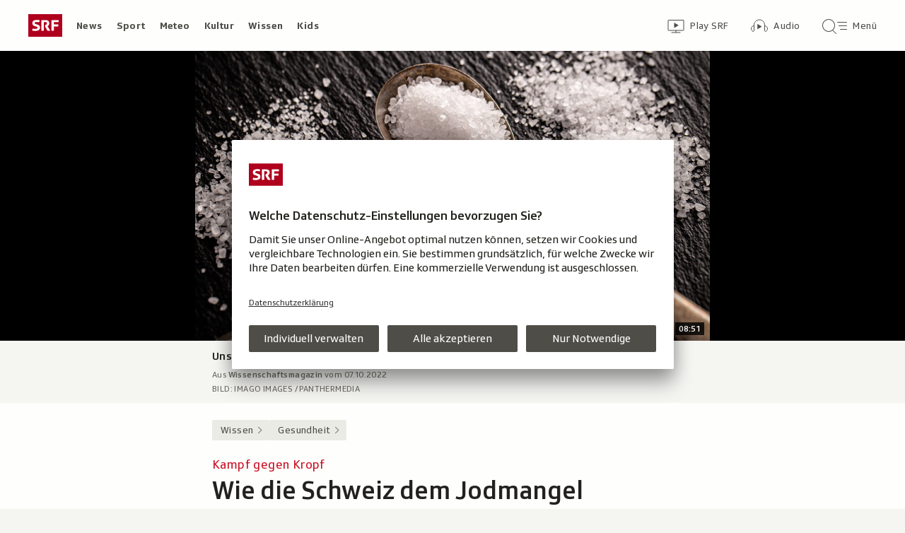

--- FILE ---
content_type: text/html; charset=UTF-8
request_url: https://www.srf.ch/wissen/gesundheit/kampf-gegen-kropf-wie-die-schweiz-dem-jodmangel-entgegenwirkte
body_size: 16525
content:
<!DOCTYPE html>
<html lang="de">
<head>
                <meta charset="utf-8">
        <meta name="viewport" content="width=device-width, initial-scale=1, shrink-to-fit=no">    <title>Kampf gegen Kropf - Wie die Schweiz dem Jodmangel entgegenwirkte - Wissen - SRF</title>
            <link rel="preconnect" href="//app.usercentrics.eu" crossorigin="anonymous">
                    
                <script id="usercentrics-cmp" src="https://app.usercentrics.eu/browser-ui/latest/loader.js" data-ruleset-id="v6OFae9a5-aJ32" async></script>
        <script>
  (function() {
    var _sf_async_config = window._sf_async_config = (window._sf_async_config || {});
    _sf_async_config.uid = 54628;
        _sf_async_config.domain = 'srf.ch';
    _sf_async_config.useCanonical = true;
    _sf_async_config.useCanonicalDomain = true;
    _sf_async_config.flickerControl = false;
      })();
</script>

                    <script crossorigin type="module" src="/staticfiles/aron/assets/article-CdmA78oX.js"></script>
    
            <link crossorigin rel="stylesheet" href="/staticfiles/aron/assets/teaser-meta-CEn83cAO.css"><link crossorigin rel="stylesheet" href="/staticfiles/aron/assets/reach-bottom-BROoMzXW.css">

        <link rel="preload" href="/static-assets/fonts/variable/SRGSSRTypeVF_Text_W_Wght.woff2" as="font" type="font/woff2" crossorigin>

        <meta name="i18n:date:now" content="Jetzt"><meta name="i18n:date:today" content="Heute"><meta name="i18n:date:tomorrow" content="Morgen"><meta name="i18n:date:yesterday" content="Gestern"><meta name="i18n:date:clock" content="Uhr"><meta name="i18n:date:months" content="Januar,Februar,März,April,Mai,Juni,Juli,August,September,Oktober,November,Dezember"><meta name="i18n:date:weekdays" content="Sonntag,Montag,Dienstag,Mittwoch,Donnerstag,Freitag,Samstag"><meta name="i18n:status:new:ago:seconds" content="Vor #JS-PLACEHOLDER# Sekunden"><meta name="i18n:status:new:ago:minute" content="Vor einer Minute"><meta name="i18n:status:new:ago:minutes" content="Vor #JS-PLACEHOLDER# Minuten"><meta name="i18n:status:new:ago:hour" content="Vor einer Stunde"><meta name="i18n:status:new:ago:hours" content="Vor #JS-PLACEHOLDER# Stunden"><meta name="i18n:status:live:ago:seconds" content="seit #JS-PLACEHOLDER# Sekunden"><meta name="i18n:status:live:ago:minute" content="seit einer Minute"><meta name="i18n:status:live:ago:minutes" content="seit #JS-PLACEHOLDER# Minuten"><meta name="i18n:status:live:ago:hour" content="seit einer Stunde"><meta name="i18n:status:live:ago:hours" content="seit #JS-PLACEHOLDER# Stunden"><meta name="i18n:status:live:ago:day" content="seit einem Tag"><meta name="i18n:status:live:ago:days" content="seit #JS-PLACEHOLDER# Tagen"><meta name="i18n:status:live:since" content="seit #JS-PLACEHOLDER#"><meta name="i18n:status:live:in:seconds" content="in #JS-PLACEHOLDER# Sekunden"><meta name="i18n:status:live:in:minute" content="in einer Minute"><meta name="i18n:status:live:in:minutes" content="in #JS-PLACEHOLDER# Minuten"><meta name="i18n:status:live:in:hour" content="in einer Stunde"><meta name="i18n:status:live:in:hours" content="in #JS-PLACEHOLDER# Stunden"><meta name="i18n:status:live:in:day" content="in einem Tag"><meta name="i18n:status:live:in:days" content="in #JS-PLACEHOLDER# Tagen"><meta name="i18n:status:live:pre" content="ab #JS-PLACEHOLDER#"><meta name="i18n:status:read" content="Gesehen"><meta name="i18n:status:updated" content="Aktualisiert"><meta name="i18n:teaser:with:video" content="Mit Video"><meta name="i18n:teaser:with:audio" content="Mit Audio"><meta name="i18n:teaser:with:gallery" content="Mit Bildergalerie"><meta name="i18n:status:progress:heard" content="Bereits #JS-PLACEHOLDER#% gehört."><meta name="description" content="Errungenschaft Jodsalz: Die Gletscherschmelze wusch Jod einst aus, der Mangel führte vor 100 Jahren häufig zum Kropf." >
<meta name="srf:urn" content="urn:srf:article:20232807" >
<meta name="srf:content:id" content="20232807" >
<meta name="srf:portal:urn" content="urn:srf:portal:wissen" >
<meta name="srf:portal:name" content="Wissen" >
<meta property="article:section" content="Wissen">
<link rel="canonical" href="https://www.srf.ch/wissen/gesundheit/kampf-gegen-kropf-wie-die-schweiz-dem-jodmangel-entgegenwirkte" ><meta name="srf:subscription:list" content="wissen_subscription_list">
<meta name="twitter:card" content="summary_large_image">
<meta name="twitter:site" content="@srf">
<meta name="twitter:title" content="Kampf gegen Kropf - Wie die Schweiz dem Jodmangel entgegenwirkte">
<meta name="twitter:description" content="Errungenschaft Jodsalz: Die Gletscherschmelze wusch Jod einst aus, der Mangel führte vor 100 Jahren häufig zum Kropf.">
<meta name="twitter:url" content="https://www.srf.ch/wissen/gesundheit/kampf-gegen-kropf-wie-die-schweiz-dem-jodmangel-entgegenwirkte"><meta name="twitter:image" content="https://www.srf.ch/static/cms/images/960w/0f2f14.jpg">

<meta property="og:title" content="Kampf gegen Kropf - Wie die Schweiz dem Jodmangel entgegenwirkte">
<meta property="og:description" content="Errungenschaft Jodsalz: Die Gletscherschmelze wusch Jod einst aus, der Mangel führte vor 100 Jahren häufig zum Kropf.">
<meta property="og:url" content="https://www.srf.ch/wissen/gesundheit/kampf-gegen-kropf-wie-die-schweiz-dem-jodmangel-entgegenwirkte"><meta property="og:image" content="https://www.srf.ch/static/cms/images/branded_srf/0f2f14.jpg">
<meta property="og:type" content="article">
<meta property="fb:app_id" content="520407055363160">
<meta property="og:site_name" content="Schweizer Radio und Fernsehen (SRF)">

<meta name="DC.title" content="Kampf gegen Kropf - Wie die Schweiz dem Jodmangel entgegenwirkte">
<link rel="manifest" href="https://www.srf.ch/manifest.webmanifest" crossorigin="use-credentials"><meta name="robots" content="max-image-preview:large">
    <link rel="icon" href="/build/assets/srf-favicon-C_rOViKC.ico" sizes="any">
    <link rel="icon" href="/build/assets/srf-favicon-DaOBCX1Y.svg" type="image/svg+xml">
            <link rel="apple-touch-icon" href="/build/assets/srf-apple-touch-icon-BRxTgjQQ.png">
        <meta property="fb:pages" content="32780166106"> <meta property="fb:pages" content="448598895276"> <meta property="fb:pages" content="176497449054784"> <meta property="fb:pages" content="104971002870361"> <meta property="fb:pages" content="48486263401"> <meta property="fb:pages" content="675323875963836"> <meta property="fb:pages" content="147936338714719"> <meta property="fb:pages" content="109104332449551"> <meta property="fb:pages" content="233410473368138"> <meta property="fb:pages" content="1160443907328917"> <meta property="fb:pages" content="109190032459007"> <meta property="fb:pages" content="106604179401411"> <meta property="fb:pages" content="289943751120613"> <meta property="fb:pages" content="126546190703867"> <meta property="fb:pages" content="162510474290970">         


<script>(window.BOOMR_mq=window.BOOMR_mq||[]).push(["addVar",{"rua.upush":"false","rua.cpush":"false","rua.upre":"false","rua.cpre":"false","rua.uprl":"false","rua.cprl":"false","rua.cprf":"false","rua.trans":"d5bfa8d87ada81bca7bace8b8c848ea5","rua.cook":"false","rua.ims":"false","rua.ufprl":"false","rua.cfprl":"true","rua.isuxp":"false","rua.texp":"norulematch","rua.ceh":"false","rua.ueh":"false","rua.ieh.st":"0"}]);</script>
                              <script>!function(e){var n="https://s.go-mpulse.net/boomerang/";if("False"=="True")e.BOOMR_config=e.BOOMR_config||{},e.BOOMR_config.PageParams=e.BOOMR_config.PageParams||{},e.BOOMR_config.PageParams.pci=!0,n="https://s2.go-mpulse.net/boomerang/";if(window.BOOMR_API_key="BZPKL-66AFB-DVMB6-MFEJJ-9KHCE",function(){function e(){if(!r){var e=document.createElement("script");e.id="boomr-scr-as",e.src=window.BOOMR.url,e.async=!0,o.appendChild(e),r=!0}}function t(e){r=!0;var n,t,a,i,d=document,O=window;if(window.BOOMR.snippetMethod=e?"if":"i",t=function(e,n){var t=d.createElement("script");t.id=n||"boomr-if-as",t.src=window.BOOMR.url,BOOMR_lstart=(new Date).getTime(),e=e||d.body,e.appendChild(t)},!window.addEventListener&&window.attachEvent&&navigator.userAgent.match(/MSIE [67]\./))return window.BOOMR.snippetMethod="s",void t(o,"boomr-async");a=document.createElement("IFRAME"),a.src="about:blank",a.title="",a.role="presentation",a.loading="eager",i=(a.frameElement||a).style,i.width=0,i.height=0,i.border=0,i.display="none",o.appendChild(a);try{O=a.contentWindow,d=O.document.open()}catch(_){n=document.domain,a.src="javascript:var d=document.open();d.domain='"+n+"';void 0;",O=a.contentWindow,d=O.document.open()}if(n)d._boomrl=function(){this.domain=n,t()},d.write("<bo"+"dy onload='document._boomrl();'>");else if(O._boomrl=function(){t()},O.addEventListener)O.addEventListener("load",O._boomrl,!1);else if(O.attachEvent)O.attachEvent("onload",O._boomrl);d.close()}function a(e){window.BOOMR_onload=e&&e.timeStamp||(new Date).getTime()}if(!window.BOOMR||!window.BOOMR.version&&!window.BOOMR.snippetExecuted){window.BOOMR=window.BOOMR||{},window.BOOMR.snippetStart=(new Date).getTime(),window.BOOMR.snippetExecuted=!0,window.BOOMR.snippetVersion=14,window.BOOMR.url=n+"BZPKL-66AFB-DVMB6-MFEJJ-9KHCE";var i=document.currentScript||document.getElementsByTagName("script")[0],o=i.parentNode,r=!1,d=document.createElement("link");if(d.relList&&"function"==typeof d.relList.supports&&d.relList.supports("preload")&&"as"in d)window.BOOMR.snippetMethod="p",d.href=window.BOOMR.url,d.rel="preload",d.as="script",d.addEventListener("load",e),d.addEventListener("error",function(){t(!0)}),setTimeout(function(){if(!r)t(!0)},3e3),BOOMR_lstart=(new Date).getTime(),o.appendChild(d);else t(!1);if(window.addEventListener)window.addEventListener("load",a,!1);else if(window.attachEvent)window.attachEvent("onload",a)}}(),"".length>0)if(e&&"performance"in e&&e.performance&&"function"==typeof e.performance.setResourceTimingBufferSize)e.performance.setResourceTimingBufferSize();!function(){if(BOOMR=e.BOOMR||{},BOOMR.plugins=BOOMR.plugins||{},!BOOMR.plugins.AK){var n="true"=="true"?1:0,t="",a="amhr4hqx3thiw2lsosma-f-817953627-clientnsv4-s.akamaihd.net",i="false"=="true"?2:1,o={"ak.v":"39","ak.cp":"20717","ak.ai":parseInt("208789",10),"ak.ol":"0","ak.cr":8,"ak.ipv":4,"ak.proto":"h2","ak.rid":"32abff31","ak.r":41406,"ak.a2":n,"ak.m":"dscr","ak.n":"ff","ak.bpcip":"3.15.30.0","ak.cport":35266,"ak.gh":"23.216.9.132","ak.quicv":"","ak.tlsv":"tls1.3","ak.0rtt":"","ak.0rtt.ed":"","ak.csrc":"-","ak.acc":"","ak.t":"1769108632","ak.ak":"hOBiQwZUYzCg5VSAfCLimQ==mUnqes8Y/Ui16dinZru7AGo2E7IoCH82Mfl+PfSGrYp5fo19wDqR2dX2reZVaYNIjVhxVD6lyMM3T17A/h53XkwSXVE0+KvWsSqtIMYRaXqcznaBT+ffnA85I0AwSTCmbLy2JFxJ6gNi8P4CY/5wX0SbQSaa19vw0XdN9bH2xiI8Lhh9k2E5tT6O/CVpwNItSZHEvcMJMLNX6f/SOq6Tx87vds9iiA9HesAA/fn1nrNJquidSjEdFkmXbowEPAJnqmz/A2XQn5NJYWhCbBkRtMOQ8obyGC6q9XADU6DzbfVYb/ZjVgSdtCTg6g9c7S6rZ6fwryVtDI+pFZU8jsPDM+n0CC0qL2f0wmVRYLi6lzvkzCcrNlZA2914hCJw4uz9/flnJJG1tPDBQrJszJRM5aiwYfN3XgqgPcQrTmxUGiM=","ak.pv":"662","ak.dpoabenc":"","ak.tf":i};if(""!==t)o["ak.ruds"]=t;var r={i:!1,av:function(n){var t="http.initiator";if(n&&(!n[t]||"spa_hard"===n[t]))o["ak.feo"]=void 0!==e.aFeoApplied?1:0,BOOMR.addVar(o)},rv:function(){var e=["ak.bpcip","ak.cport","ak.cr","ak.csrc","ak.gh","ak.ipv","ak.m","ak.n","ak.ol","ak.proto","ak.quicv","ak.tlsv","ak.0rtt","ak.0rtt.ed","ak.r","ak.acc","ak.t","ak.tf"];BOOMR.removeVar(e)}};BOOMR.plugins.AK={akVars:o,akDNSPreFetchDomain:a,init:function(){if(!r.i){var e=BOOMR.subscribe;e("before_beacon",r.av,null,null),e("onbeacon",r.rv,null,null),r.i=!0}return this},is_complete:function(){return!0}}}}()}(window);</script></head>

<body
    data-bu="srf"
    data-representation="web"
    data-urn="urn:srf:article:20232807"
    data-portal-urn="urn:srf:portal:wissen"
    data-phase="prod"
>


<noscript class="nojs-banner">
    <p class="nojs-banner__text">
        Einige Elemente auf SRF.ch funktionieren nur mit aktiviertem JavaScript.
    </p>
</noscript>

    <a href="#skiplink__contentlink"
       class="js-skiplink h-offscreen h-offscreen-focusable h-offscreen-focusable--top">
        Zum Inhalt springen
    </a>


                <div style="display:none;"><svg xmlns="http://www.w3.org/2000/svg"><g id="srf-logo" fill="none" fill-rule="evenodd"><path fill="#AF001D" d="M0 32h48V0H0z"/><g fill="#FFFFFF"><path d="M5.891 21.108l-.282 1.811c-.047.354.118.495.423.542.683.094 2.401.211 4.07.211 3.743 0 6.472-1.223 6.472-4.705 0-2.048-.894-3.577-4-4.377l-1.741-.447c-1.176-.306-1.718-.682-1.718-1.553 0-1.223 1.13-1.458 2.211-1.458 1.46 0 2.942.117 3.53.164.612.047.776-.024.87-.541l.284-1.765c.047-.353-.119-.494-.424-.54-.683-.095-2.189-.213-4.095-.213-3.883 0-5.764 1.694-5.764 4.377 0 2.423 1.317 3.859 3.6 4.446l1.741.448c1.435.377 2.047.8 2.047 1.694 0 1.317-.894 1.553-3.06 1.553-.987 0-2.704-.141-3.292-.188-.613-.048-.777.023-.872.54M36.246 14.52v-3.2h6.165c.47 0 .612-.166.612-.636V9.037c0-.47-.141-.635-.612-.635h-8.942c-.47 0-.612.164-.612.635v13.86c0 .47.142.635.612.635h2.165c.47 0 .612-.165.612-.636v-5.459h5.6c.47 0 .612-.164.612-.635v-1.647c0-.47-.142-.635-.612-.635h-5.6zM24.092 15.72l-.236.988c-.07.282-.094.423-.094.517 0 .236.07.424.236.706l2.8 5.036c.235.4.423.565.988.565h2.565c.329 0 .73-.212.353-.8l-3.436-5.695c1.153-.73 2.448-1.765 2.448-4.047 0-2.941-1.648-4.588-5.271-4.588h-5.248c-.471 0-.612.164-.612.635v13.86c0 .47.141.635.612.635h2.165c.47 0 .612-.165.612-.636V11.201h2.235c1.412 0 2.094.519 2.094 1.836 0 1.2-.54 1.577-1.082 1.812-.682.282-.918-.024-1.13.87"/></g></g></svg></div>                
<header class="masthead masthead--universal masthead--compact masthead--sticky  js-masthead"
        aria-labelledby="masthead-label" data-news-landmark="masthead">
    <div class="masthead__wrapper">
        <div class="masthead__universal" data-referrer-track="srg_mod1=header_navigation&srg_mod2=top_navi">
            <h2 id="masthead-label" class="h-offscreen">Header</h2>

            <div class="masthead__logo">
                                    <a href="/" class="main-logo " >
  <span class="h-offscreen">Schweizer Radio und Fernsehen, zur Startseite</span>
  <svg aria-hidden="true" aria-disabled="true">
    <use xlink:href="#srf-logo" />
  </svg>
</a>
                            </div>

            <nav class="masthead__portals" aria-labelledby="masthead-portals-label">
                <h3 id="masthead-portals-label" class="h-offscreen">Rubriken</h3>
                <ul class="portalsnav">
      <li>
      <a class="portalsnav__link" href="/news">News</a>
    </li>
      <li>
      <a class="portalsnav__link" href="/sport">Sport</a>
    </li>
      <li>
      <a class="portalsnav__link" href="/meteo">Meteo</a>
    </li>
      <li>
      <a class="portalsnav__link" href="/kultur">Kultur</a>
    </li>
      <li>
      <a class="portalsnav__link" href="/wissen">Wissen</a>
    </li>
      <li>
      <a class="portalsnav__link" href="/kids">Kids</a>
    </li>
  </ul>
            </nav>

            <div class="masthead__button-wrapper">
                                    


<a
   href="/play/tv"        class="button  button--transparent button--align-left button--no-spacing button--icon-button button--mixed-case button--no-text-on-mobile"
  data-referrer-track="srg_mod1=header_navigation&srg_mod2=top_navi&srg_mod3=play"
>

  <span class="h-offscreen">Zur Übersicht von Play SRF</span>

  <span class="button-wrapper button-wrapper--svg-icon" aria-hidden="true" role="presentation">
          <span class="button-icon ">
        <span class="svg-icon svg-icon--videothek masthead__icon"></span>
      </span>
    
        
            <span class="button-text">Play SRF</span>
      </span>
 </a>
                    


<a
   href="/audio"        class="button  button--transparent button--align-left button--no-spacing button--icon-button button--mixed-case button--no-text-on-mobile"
  data-referrer-track="srg_mod1=header_navigation&srg_mod2=top_navi&srg_mod3=audio"
>

  <span class="h-offscreen">Audio-Übersicht</span>

  <span class="button-wrapper button-wrapper--svg-icon" aria-hidden="true" role="presentation">
          <span class="button-icon ">
        <span class="svg-icon svg-icon--audiothek masthead__icon"></span>
      </span>
    
        
            <span class="button-text">Audio</span>
      </span>
 </a>
                
                                    <nav aria-labelledby="main-nav-label" class="js-masthead-menu">
                        <h3 id="main-nav-label" class="h-offscreen">Hauptmenü/Suche</h3>
                        <div class="masthead__menu-button-container">
                            


<a
   href="#skiplink__footer"        class="button  button--transparent button--align-left button--no-spacing button--icon-button button--mixed-case button--no-text-on-desktop-down"
  data-modal-id="modal-menu" aria-haspopup="false" aria-expanded="false"
>

  <span class="h-offscreen">Hauptmenü/Suche</span>

  <span class="button-wrapper button-wrapper--svg-icon" aria-hidden="true" role="presentation">
          <span class="button-icon ">
        <span class="svg-icon svg-icon--searchmenu masthead__icon js-searchmenu-icon"></span>
      </span>
    
        
            <span class="button-text">Menü</span>
      </span>
 </a>
                            <script>
    // Login check icon functionality (SRF only)
    (function() {
        const menuIcon = document.querySelector('.js-searchmenu-icon');
        if (!menuIcon) return;
        
        function toggleMenuIcon(loggedIn) {
            const button = menuIcon.closest('button, a');
            
            if (loggedIn) {
                menuIcon.classList.remove('svg-icon--searchmenu');
                menuIcon.classList.add('svg-icon--searchmenu-loggedin');
                
                // Update screenReaderText for logged in state
                if (button) {
                    const screenReaderSpan = button.querySelector('.h-offscreen');
                    if (screenReaderSpan) {
                        screenReaderSpan.textContent = 'SRG-Login angemeldet';
                    }
                }
            } else {
                menuIcon.classList.remove('svg-icon--searchmenu-loggedin');
                menuIcon.classList.add('svg-icon--searchmenu');
                
                // Restore original screenReaderText for logged out state
                if (button) {
                    const screenReaderSpan = button.querySelector('.h-offscreen');
                    if (screenReaderSpan) {
                        screenReaderSpan.textContent = 'Hauptmenü/Suche';
                    }
                }
            }
        }
        
        // Listen for SRG Login events on window (where they're actually fired)
        window.addEventListener('srgLogin:loggedIn', function(event) {
            toggleMenuIcon(true);
        });
        
        window.addEventListener('srgLogin:loggedOut', function(event) {
            toggleMenuIcon(false);
        });
        
    })();
</script>
                        </div>
                    </nav>
                            </div>

            
        </div>
    </div>
</header>


        
            
    
    
        
    <main class="articlepage">
        <article class="articlepage__article js-article" itemscope itemtype="https://schema.org/Article">
                                                <section class="articlepage__topmedia" data-news-landmark="topmedia">
            <div class="articlepage__topmedia-background"></div>
                <div class="articlepage__topmedia-sizer">
                            

    <div
        class="image js-image"
                data-image-provider="il"         data-image-id="https://il.srgssr.ch/images/?imageUrl=https://download-media.srf.ch/world/image/audio/2022/10/6e1b82b006df413d9af42e72c4e12479.&amp;format=jpg"     >
                                <picture>
                <img
                    alt=""
                                        class="image__img"
                    loading="eager"
                    src="https://il.srgssr.ch/images/?imageUrl=https://download-media.srf.ch/world/image/audio/2022/10/6e1b82b006df413d9af42e72c4e12479.&amp;format=webp&amp;width=720"
                >
            </picture>
            </div>
                    </div>
        <div class="articlepage__topmedia-content">
                            <div itemscope itemtype="http://schema.org/AudioObject">
                    <meta itemprop="name" content="Unser täglich Salz">
    <meta itemprop="uploadDate" content="2022-10-07T11:19:00+02:00">
<meta itemprop="description" content="Unser täglich Salz">

    <meta itemprop="thumbnailUrl" content="https://il.srgssr.ch/images/?imageUrl=https://download-media.srf.ch/world/image/audio/2022/10/6e1b82b006df413d9af42e72c4e12479.&amp;format=webp&amp;width=720">
                </div>
                
<div
    class="player-widget js-player-widget player-widget--no-bg"
    data-js-plugin="player-widget"
    data-asset="{&quot;urn&quot;:&quot;urn:srf:audio:ef9d0bb7-1ba7-4065-98fa-9214898ae2bd&quot;,&quot;type&quot;:&quot;audio&quot;,&quot;show&quot;:&quot;Wissenschaftsmagazin&quot;,&quot;showLink&quot;:&quot;\/redirect\/byshowid\/urn:srf:show:radio:13c1d904-7213-42ac-9500-537638a32dca&quot;,&quot;title&quot;:&quot;Unser t\u00e4glich Salz&quot;,&quot;duration&quot;:531000,&quot;durationSeconds&quot;:531,&quot;image&quot;:{&quot;provider&quot;:&quot;il&quot;,&quot;id&quot;:&quot;https:\/\/il.srgssr.ch\/images\/?imageUrl=https:\/\/download-media.srf.ch\/world\/image\/audio\/2022\/10\/6e1b82b006df413d9af42e72c4e12479.&amp;format=jpg&quot;,&quot;source&quot;:null,&quot;imageSourceLink&quot;:null},&quot;imageCopyright&quot;:&quot;Imago Images \/ Panthermedia&quot;,&quot;date&quot;:&quot;2022-10-07T11:19:00+02:00&quot;,&quot;description&quot;:&quot;&quot;,&quot;playable&quot;:true,&quot;validFrom&quot;:null,&quot;validTo&quot;:null,&quot;link&quot;:&quot;\/play\/radio\/_\/audio\/_?id=ef9d0bb7-1ba7-4065-98fa-9214898ae2bd&amp;urn=urn:srf:audio:ef9d0bb7-1ba7-4065-98fa-9214898ae2bd&quot;,&quot;bridgePayload&quot;:{&quot;EventType&quot;:&quot;Audio&quot;,&quot;EventPayload&quot;:{&quot;urn&quot;:&quot;urn:srf:audio:ef9d0bb7-1ba7-4065-98fa-9214898ae2bd&quot;,&quot;startTime&quot;:0,&quot;url&quot;:&quot;\/play\/radio\/_\/audio\/_?id=ef9d0bb7-1ba7-4065-98fa-9214898ae2bd&amp;urn=urn:srf:audio:ef9d0bb7-1ba7-4065-98fa-9214898ae2bd&quot;,&quot;title&quot;:&quot;Jod&quot;,&quot;showTitle&quot;:&quot;Wissenschaftsmagazin&quot;,&quot;duration&quot;:531,&quot;imageUrl&quot;:&quot;https:\/\/il.srgssr.ch\/images\/?imageUrl=https:\/\/download-media.srf.ch\/world\/image\/audio\/2022\/10\/6e1b82b006df413d9af42e72c4e12479.&amp;format=jpg&amp;width=480&quot;,&quot;publishedDate&quot;:&quot;2022-10-07T09:19:00Z&quot;}},&quot;frontendId&quot;:&quot;fd723951-cbb7-4e0d-9328-743b42f74b19&quot;,&quot;children&quot;:[]}"
    data-top-media-element="true"></div>
                    </div>
    </section>
                            
                            <nav class="articlepage__breadcrumbs articlepage__breadcrumbs--top" data-news-landmark="breadcrumbs-top">
                        <ol class="breadcrumbs " aria-label="Breadcrumb" itemscope itemtype="http://schema.org/BreadcrumbList">
                    <li class="breadcrumbs__item" itemscope itemtype="http://schema.org/ListItem" itemprop="itemListElement">
                <a class="breadcrumb__link" href="/wissen" data-referrer-track="srg_mod1=breadcrumb_navigation_top&amp;srg_mod2=1" itemprop="item">
                    <span itemprop="name">Wissen</span>
                </a>
                <meta itemprop="position" content="1">
            </li>
                    <li class="breadcrumbs__item" itemscope itemtype="http://schema.org/ListItem" itemprop="itemListElement">
                <a class="breadcrumb__link" href="/wissen/gesundheit" data-referrer-track="srg_mod1=breadcrumb_navigation_top&amp;srg_mod2=2" itemprop="item">
                    <span itemprop="name">Gesundheit</span>
                </a>
                <meta itemprop="position" content="2">
            </li>
            </ol>
                </nav>
            
                            <h2 id="skiplink__contentlink" class="h-offscreen h-skiplink-target" data-news-landmark="contentlink-target">Inhalt</h2>
            
            <link itemprop="mainEntityOfPage" href="https://www.srf.ch/wissen/gesundheit/kampf-gegen-kropf-wie-die-schweiz-dem-jodmangel-entgegenwirkte"><meta itemprop="articleSection" content="Wissen">
<meta itemprop="datePublished" content="2022-10-11T14:03:00+02:00">
<meta itemprop="dateModified" content="2022-10-11T14:03:00+02:00">
<meta itemprop="identifier" content="urn:srf:article:20232807">
<div itemprop="publisher" itemscope itemtype="https://schema.org/NewsMediaOrganization" aria-hidden="true" class="h-offscreen">
    <meta itemprop="name" content="Schweizer Radio und Fernsehen (SRF)">
    <meta itemprop="logo" content="/build/assets/srf_logo-BwERk_lU.svg">
    <meta itemprop="url" content="https://www.srf.ch">
</div>
    <meta itemprop="image" content="https://www.srf.ch/static/cms/images/960w/0f2f14.jpg">


                                            <header class="article-header articlepage__article-header" data-news-landmark="article-header">
    
    <h1 class="article-title" itemprop="headline">
                    <span class="article-title__overline">Kampf gegen Kropf</span>
                                        <span class="h-offscreen" aria-hidden="true" role="presentation"> - </span>
                            <span class="article-title__text">Wie die Schweiz dem Jodmangel entgegenwirkte</span>
            </h1>
    <p class="article-lead">Nirgendwo waren Kropf und andere Erkrankungen wegen Jodmangels so verbreitet wie in der Schweiz. Die Gletscher hatten es aus den Böden geschwemmt. Über eine Errungenschaft für die Gesundheit.</p>
        <div class="article-author ">
                <p class="article-author__name">
            <span class="h-offscreen">Autor:&nbsp;</span>
            <span itemprop="author" itemscope itemtype="https://schema.org/Person">
                <span itemprop="name">Irène Dietschi</span>
            </span>
        </p>
                <p class="article-author__date js-dateline"
           data-publicationdate="2022-10-11T14:03:00+02:00"
           data-modificationdate="2022-10-11T14:03:00+02:00">
            11.10.2022, 14:03
        </p>
        <div class="article-author__shimmer">
            <span class="shimmer "></span>
                                </div>
    </div>
</header>
            

            <div class="shimmer-box articlepage__shimmer-box">
    <span class="shimmer shimmer--heading"></span>
    <span class="shimmer shimmer--heading"></span>
    <span class="shimmer shimmer--heading shimmer--short"></span>
</div>

                                                
<div class="sharing-bar articlepage__sharing-bar" data-news-landmark="sharing-bar-top">
    <hr class="horizontal-separator horizontal-separator--sharing-bar" role="presentation" aria-hidden="true" />

    <div class="sharing-bar__container">

        


<button
          class="button  button--share button--pill js-use-native-sharing-on-mobile"
  
                data-modal-id="flyout_article_share"
                data-modal-yield-to-native-share
                data-event-track="event_source=article_share_bar&event_name=share-flyout&event_value=open"
                data-share-link="https://www.srf.ch/wissen/gesundheit/kampf-gegen-kropf-wie-die-schweiz-dem-jodmangel-entgegenwirkte"
                data-share-title="Wie die Schweiz dem Jodmangel entgegenwirkte"
>

  <span class="h-offscreen">Klicken, um die Teilen-Funktion zu öffnen.</span>

  <span class="button-wrapper button-wrapper--svg-icon" aria-hidden="true" role="presentation">
          <span class="button-icon ">
        <span class="svg-icon svg-icon--share"></span>
      </span>
    
        
            <span class="button-text">Teilen</span>
      </span>
 </button>
    </div>
</div>

        

<div
    class="modal-flyout modal-flyout--in-content"
    data-id="flyout_article_share"    data-animation="as-flyout-from-origin"
    
>
    <div class="modal-flyout__overlay js-modal-overlay"></div>
    <div class="js-modal-main-wrapper">
                <div class="modal-flyout__head">
            <div class="modal-flyout__title js-focus-target">Teilen</div>
            <div class="modal-flyout__buttons">
                


<button
          class="button js-close-modal button--transparent button--full-width button--no-spacing button--icon-button button--icon-only"
  
>

  <span class="h-offscreen">Schliessen</span>

  <span class="button-wrapper button-wrapper--svg-icon" aria-hidden="true" role="presentation">
          <span class="button-icon ">
        <span class="svg-icon svg-icon--close"></span>
      </span>
    
        
      </span>
 </button>
            </div>
        </div>
                <div class="modal-flyout__content">
                    <ul class="menu-list js-menu-list modal-flyout--in-content">
        <li class="menu-list__item">
                
<a href="#"
    class="menu-link js-instant-share"
    data-share-url="https://facebook.com/dialog/feed?app_id=520407055363160&link=https%3A%2F%2Fwww.srf.ch%2Fwissen%2Fgesundheit%2Fkampf-gegen-kropf-wie-die-schweiz-dem-jodmangel-entgegenwirkte%3Fsrg_sm_medium%3Dfb&display=popup" data-share-width="655" data-share-height="400" data-event-track="event_source=article_share_bar_share-facebook&event_name=Teilen">

            <span class="menu-link__icon-container">
            <span class="svg-icon svg-icon--outline-facebook"></span>
        </span>
    
    <span class="menu-link__text">
                            <span class="h-offscreen">Auf Facebook teilen</span>
            <span role="presentation" aria-hidden="true">Facebook</span>
            </span>
</a>
    </li>
        <li class="menu-list__item">
                
<a href="#"
    class="menu-link js-instant-share"
    data-share-url="https://bsky.app/intent/compose?text=Wie+die+Schweiz+dem+Jodmangel+entgegenwirkte+https%3A%2F%2Fwww.srf.ch%2Fwissen%2Fgesundheit%2Fkampf-gegen-kropf-wie-die-schweiz-dem-jodmangel-entgegenwirkte%3Fsrg_sm_medium%3Dbs" data-share-width="655" data-share-height="400" data-event-track="event_source=article_share_bar_share-bluesky&event_name=Teilen">

            <span class="menu-link__icon-container">
            <span class="svg-icon svg-icon--outline-bluesky"></span>
        </span>
    
    <span class="menu-link__text">
                            <span class="h-offscreen">Auf Bluesky teilen</span>
            <span role="presentation" aria-hidden="true">Bluesky</span>
            </span>
</a>
    </li>
        <li class="menu-list__item">
                
<a href="#"
    class="menu-link js-instant-share"
    data-share-url="https://www.linkedin.com/shareArticle?url=https%3A%2F%2Fwww.srf.ch%2Fwissen%2Fgesundheit%2Fkampf-gegen-kropf-wie-die-schweiz-dem-jodmangel-entgegenwirkte%3Fsrg_sm_medium%3Dli" data-share-width="655" data-share-height="400" data-event-track="event_source=article_share_bar_share-linkedin&event_name=Teilen">

            <span class="menu-link__icon-container">
            <span class="svg-icon svg-icon--outline-linkedin"></span>
        </span>
    
    <span class="menu-link__text">
                            <span class="h-offscreen">Auf LinkedIn teilen</span>
            <span role="presentation" aria-hidden="true">LinkedIn</span>
            </span>
</a>
    </li>
        <li class="menu-list__item">
                
<a href="#"
    class="menu-link js-instant-share"
    data-share-url="https://x.com/intent/tweet?url=https%3A%2F%2Fwww.srf.ch%2Fwissen%2Fgesundheit%2Fkampf-gegen-kropf-wie-die-schweiz-dem-jodmangel-entgegenwirkte%3Fsrg_sm_medium%3Dtw&text=Wie+die+Schweiz+dem+Jodmangel+entgegenwirkte" data-share-width="550" data-share-height="420" data-event-track="event_source=article_share_bar_share-twitter&event_name=Teilen">

            <span class="menu-link__icon-container">
            <span class="svg-icon svg-icon--outline-twitter-x"></span>
        </span>
    
    <span class="menu-link__text">
                            <span class="h-offscreen">Auf X teilen</span>
            <span role="presentation" aria-hidden="true">X</span>
            </span>
</a>
    </li>
        <li class="menu-list__item">
                
<a href="#"
    class="menu-link js-instant-share"
    data-share-url="whatsapp://send?text=Wie+die+Schweiz+dem+Jodmangel+entgegenwirkte+https%3A%2F%2Fwww.srf.ch%2Fwissen%2Fgesundheit%2Fkampf-gegen-kropf-wie-die-schweiz-dem-jodmangel-entgegenwirkte%3Fsrg_sm_medium%3Dwa" data-event-track="event_source=article_share_bar_share-whatsapp&event_name=Teilen">

            <span class="menu-link__icon-container">
            <span class="svg-icon svg-icon--outline-whatsapp"></span>
        </span>
    
    <span class="menu-link__text">
                            <span class="h-offscreen">Per WhatsApp teilen</span>
            <span role="presentation" aria-hidden="true">WhatsApp</span>
            </span>
</a>
    </li>
        <li class="menu-list__item">
                
<a href="mailto:?subject=Wie%20die%20Schweiz%20dem%20Jodmangel%20entgegenwirkte&amp;body=https%3A%2F%2Fwww.srf.ch%2Fwissen%2Fgesundheit%2Fkampf-gegen-kropf-wie-die-schweiz-dem-jodmangel-entgegenwirkte%3Fsrg_sm_medium%3Dem"
    class="menu-link "
    data-share-url="https://www.srf.ch/wissen/gesundheit/kampf-gegen-kropf-wie-die-schweiz-dem-jodmangel-entgegenwirkte" data-event-track="event_source=article_share_bar_share-email&event_name=Teilen" target="_blank" rel="noopener">

            <span class="menu-link__icon-container">
            <span class="svg-icon svg-icon--outline-mail"></span>
        </span>
    
    <span class="menu-link__text">
                            <span class="h-offscreen">Per E-Mail teilen</span>
            <span role="presentation" aria-hidden="true">E-Mail</span>
            </span>
</a>
    </li>
        <li class="menu-list__item">
                
<a href="#"
    class="menu-link js-copy-to-clipboard js-copy-to-clipboard-link"
    data-event-track="event_source=article_share_bar_share-clipboard&event_name=Teilen" data-clipboard-data="https://www.srf.ch/wissen/gesundheit/kampf-gegen-kropf-wie-die-schweiz-dem-jodmangel-entgegenwirkte" data-success-text="Link kopiert" data-fail-text="Fehler! Erneut probieren?">

            <span class="menu-link__icon-container">
            <span class="svg-icon svg-icon--clipboard"></span>
        </span>
    
    <span class="menu-link__text">
                            <span class="h-offscreen">Link kopieren</span>
            <span role="presentation" aria-hidden="true">Link kopieren</span>
            </span>
</a>
    </li>
    </ul>
            </div>
    </div>
</div>
                            
                            <section class="articlepage__article-content" itemprop="articleBody" data-news-landmark="article-content">
                                            <p class="article-paragraph">Es ist bloss eine winzige Menge, doch seine Wirkung ist riesig: 25 Mikrogramm Jod sind einem Kilogramm Salz beigefügt. Heute ist Jod im Salz so selbstverständlich, dass wir es kaum beachten. </p>                                            <p class="article-paragraph">Doch vor 100 Jahren, vor der Jodierung des Salzes, kam es zu rätselhaften Erkrankungen. Damals hatte ein Drittel der jungen Männer in der Schweiz einen Kropf, eine Schwellung im Halsbereich. In besonders betroffenen Gebieten kam eins von zehn Kindern mit schwerer Behinderung zur Welt, kleinwüchsig und taub oder gehörlos.</p>                                                <div class="article-element article-element--bleed">
        
<figure
    class="image-figure "
    data-app-image
    data-js-plugin="open-image-in-webview"
>
    

    <div
        class="image js-image js-image-lazyload image--with-ratio"
                    style="aspect-ratio: 1.78;"
                data-image-provider="rokka"         data-image-id="d358e6f"     >
                    <picture>
                <img
                    alt="Auf dem Bild ist ein Mann mit einem Kropf zu sehen."
                                        class="image__img"
                    loading="lazy"
                    src="[data-uri]"
                >
            </picture>
            </div>

    
    <figcaption class="media-caption media-caption--image-figure ">
                    <span class="h-offscreen">Legende:</span>
        
        
                    <span class="media-caption__description" data-app-image-description>
                Jodmangel: Durch eine vergrösserte Schilddrüse zeigt sich eine Schwellung am Hals.
            </span>
        
                                    <span class="media-caption__source" data-app-image-source>
                    Getty Images / Photo 12
                </span>
                    
            </figcaption>
</figure>
    </div>
                                            <p class="article-paragraph">Der britische Journalist Jonah Goodman hat die vergessene Geschichte des Jodmangels in der Schweiz recherchiert und sie im Tages-Anzeiger-Magazin veröffentlicht. </p>                                                        <h2 class="article-heading" id="toc_1">Ausgewaschene Schweizer Böden</h2>
                                                <p class="article-paragraph">Kropf und Kretinismus gab es zwar auch anderswo, aber in keinem Land waren sie so verbreitet wie in der Schweiz. Der Grund: Den Schweizer Böden mangelt es an Jod; verursacht durch eine erdgeschichtliche Besonderheit während der letzten Eiszeit, als die Schweizer Alpen und das Mittelland von einem dicken Eispanzer bedeckt waren. </p>                                            <p class="article-paragraph">Das Jod im Untergrund wurde im Lauf der Jahrtausende durch Schmelzwasser nach und nach ausgewaschen. Und weder Pflanzen noch Tiere oder Menschen wurden mit dem lebenswichtigen Element versorgt. Überall dort, wo die Gletscher das Land nicht oder nur kürzere Zeit bedeckt hatten, war das Problem viel kleiner.</p>                                                        <h2 class="article-heading" id="toc_2">Der Hunger der Schilddrüse auf Jod</h2>
                                                <p class="article-paragraph">Den Zusammenhang zum Jod entdeckten Anfang des 20. Jahrhunderts keine Akademiker, sondern einfache Landärzte. Sie räumten damals mit den bisherigen Hypothesen über den Kropf auf, erzählt Journalist Jonah Goodman. </p>                                                <div class="article-element article-element--inset-box">
                
<div class="expandable-box js-expandable-box "
     data-event-source="Textbox"
     data-event-value="Dafür braucht der Körper Jod"
     
     >

  <div class="expandable-box__header js-expandable-box--header" role="button" tabindex="0">
          <h2 class="content-heading content-heading--box-title">Dafür braucht der Körper Jod</h2>
    
    <div class="expandable-box__expand-icon">
      <span class="expand-icon expand-icon--accentuated">
  
  <span class="expand-icon__icon">
    <span class="expand-icon__a11y-open h-offscreen">Box aufklappen</span>
    <span class="expand-icon__a11y-close h-offscreen">Box zuklappen</span>
  </span>
</span>
    </div>
  </div>

    <div class="expandable-box__body js-expandable-box--body">
        
        <div class="expandable-box__content">
                      
                                        <p class="article-paragraph">«Ohne Jod ist die Schilddrüse nicht imstande, die lebenswichtigen Hormone für unseren Körper zu produzieren», erklärt Ernährungswissenschaftlerin <br />
Maria Andersson. Die Schilddrüse, ein etwa fünf Zentimeter grosses Organ, liegt im Hals unterhalb des Kehlkopfs und umschliesst die Luftröhre wie die Flügel eines Schmetterlings. </p>                            <p class="article-paragraph">Der Körper nimmt Jod hauptsächlich über die Nahrung auf: über Milch und Milchprodukte, vor allem aber über jodiertes Salz.</p>                            <p class="article-paragraph"></p>                    
      
    </div>

          </div>

</div>
    </div>
                                            <p class="article-paragraph">«Heinrich Hunziker, ein junger Allgemeinarzt in Adliswil, formulierte seine eigene Theorie: Die Menschen hatten zu wenig Jod. Der Kropf war eine Vergrösserung des Schilddrüsengewebes in seinem Hunger nach Jod.» Alles, was Hunziker vorbrachte, habe sich später als wahr erwiesen. </p>                                                        <h2 class="article-heading" id="toc_3"><strong>Säckeweise Jodsalz</strong></h2>
                                                <p class="article-paragraph">Von Hunziker stammte auch die Idee, das fehlende Jod dem Salz beizumischen, einem Erzeugnis des täglichen Gebrauchs. Der Landarzt Otto Bayard aus Zermatt verteilte schliesslich in Grächen Säcke mit jodiertem Salz: Die Kröpfe verschwanden. </p>                                            <p class="article-paragraph">Die Verteilung im grossen Stil gelang schliesslich Hans Eggenberger. Der Chefchirurg am Bezirksspital Herisau im Appenzellischen überzeugte alle Gemeinden des Halbkantons, die Regulierung, Herstellung und den Verkauf von jodiertem Salz zu unterstützen. Das gelang ihm innert eines Monats. So spielte der als rückständig geltende Kanton Appenzell Ausserrhoden bei der Einführung von jodiertem Salz in der Schweiz eine Vorreiterrolle.</p>                                                        <h2 class="article-heading" id="toc_4">Schwangere brauchen mehr Jod</h2>
                                                <p class="article-paragraph">Und wie steht es heute mit der Jodversorgung der Schweizerinnen und Schweizer? </p>                                            <p class="article-paragraph"><a href="https://www.blv.admin.ch/dam/blv/de/dokumente/lebensmittel-und-ernaehrung/publikationen-forschung/ernaehrungsbulletin-jodstatus.pdf.download.pdf/Ernaehrungsbulletin-Jod_DE.pdf"
       target="_blank"       data-urn=""
       data-title="">Die letzte Querschnittstudie</a> zur Jodversorgung der Fluor- und Jodkommission,  die im Übrigen früher «schweizerische Kropfkommission» hiess, ergab: «Vor allem bei schwangeren und stillenden Müttern sind die Werte nur knapp ausreichend», sagt Maria Andersson, Präsidentin der Fluor- und Jodkommission. Die Jodversorgung sei auch heute, 100 Jahre nach Einführung von Jodsalz, nicht selbstverständlich.</p>                                    </section>
            
                                            <p class="article-reference articlepage__reference">
                            Wissenschaftsmagazin, 01.10.2022, 12:40 Uhr
                                                </p>            
                                <div class="article-element article-element--bleed">
                <noscript>
            <div class="related-items-list">
                                    <h2 class="related-items-list__heading">Mehr zum Thema</h2>
                
                <ul class="related-items-list__list">
                                            <li class="related-items-list__item-wrapper">
                            <a href="/news/schweiz/drohende-energieknappheit-ohne-strom-kein-salz-was-die-rheinsalinen-fuer-den-winter-planen" class="related-item">
                                <div class="related-item__image" aria-hidden="true">
                                    

    <div
        class="image js-image js-image-lazyload"
                data-image-provider="rokka"         data-image-id="c80c66"     >
                    <picture>
                <img
                    alt=""
                                        class="image__img"
                    loading="lazy"
                    src="[data-uri]"
                >
            </picture>
            </div>
                                </div>
                                <div class="related-item__content">
                                                                            <p class="related-item__kicker">Drohende Energieknappheit</p>
                                                                        <h3 class="related-item__title">Ohne Strom kein Salz: Was die Rheinsalinen für den Winter planen</h3>

                                                                    </div>
                            </a>
                        </li>
                                            <li class="related-items-list__item-wrapper">
                            <a href="/news/gesellschaft/seit-100-jahren-nicht-alle-lebensmittelproduzenten-verwenden-jodiertes-salz" class="related-item">
                                <div class="related-item__image" aria-hidden="true">
                                    

    <div
        class="image js-image js-image-lazyload"
                data-image-provider="rokka"         data-image-id="2d6eaf1"     >
                    <picture>
                <img
                    alt=""
                                        class="image__img"
                    loading="lazy"
                    src="[data-uri]"
                >
            </picture>
            </div>
                                </div>
                                <div class="related-item__content">
                                                                            <p class="related-item__kicker">Seit 100 Jahren</p>
                                                                        <h3 class="related-item__title">«Nicht alle Lebensmittelproduzenten verwenden jodiertes Salz»</h3>

                                                                    </div>
                            </a>
                        </li>
                                    </ul>
            </div>
        </noscript>

        <div
            data-list-heading="Mehr zum Thema"
            class="js-related-items-list"
            data-js-plugin="related-items-list"
            data-current-article-id="20232807"
            data-related-items="[{&quot;id&quot;:&quot;20188040&quot;,&quot;urn&quot;:&quot;urn:srf:article:20188040&quot;,&quot;template&quot;:&quot;@CMSSite\/Page\/Item\/next-generation.html.twig&quot;,&quot;shouldApplyOverrides&quot;:true,&quot;isNoCard&quot;:false,&quot;title&quot;:&quot;Ohne Strom kein Salz: Was die Rheinsalinen f\u00fcr den Winter planen&quot;,&quot;kicker&quot;:&quot;Drohende Energieknappheit&quot;,&quot;type&quot;:&quot;article&quot;,&quot;itemType&quot;:&quot;Thing&quot;,&quot;shortLead&quot;:&quot;Die Schweizer Elektrizit\u00e4tsversorger warnen vor Engp\u00e4ssen im Winter. In der Industrie herrscht Verunsicherung.&quot;,&quot;link&quot;:&quot;\/news\/schweiz\/drohende-energieknappheit-ohne-strom-kein-salz-was-die-rheinsalinen-fuer-den-winter-planen&quot;,&quot;isBreaking&quot;:false,&quot;mediaIcon&quot;:&quot;audio&quot;,&quot;publicationDate&quot;:&quot;2022-07-17T13:00:00+02:00&quot;,&quot;modificationDate&quot;:&quot;2022-07-17T13:00:00+02:00&quot;,&quot;relatedPerson&quot;:null,&quot;commentInfo&quot;:null,&quot;isLongform&quot;:false,&quot;image&quot;:{&quot;hash&quot;:&quot;c80c66&quot;,&quot;provider&quot;:&quot;rokka&quot;,&quot;id&quot;:&quot;c80c66&quot;,&quot;defaultSource&quot;:&quot;\/320ws\/c80c66.webp&quot;,&quot;hasWebPSupport&quot;:true},&quot;asset&quot;:null,&quot;mediaAspectRatio&quot;:null,&quot;representationLinks&quot;:{&quot;permalink&quot;:&quot;\/news\/schweiz\/drohende-energieknappheit-ohne-strom-kein-salz-was-die-rheinsalinen-fuer-den-winter-planen&quot;,&quot;web&quot;:&quot;\/news\/schweiz\/drohende-energieknappheit-ohne-strom-kein-salz-was-die-rheinsalinen-fuer-den-winter-planen&quot;,&quot;webview&quot;:&quot;\/article\/20188040\/webview&quot;},&quot;contentCategories&quot;:{&quot;portal&quot;:&quot;News&quot;,&quot;firstRubric&quot;:&quot;Schweiz&quot;},&quot;excludeFromListing&quot;:false,&quot;ttl&quot;:null,&quot;cacheKeys&quot;:[&quot;urn:srf:article:018ab927-065f-20b0-36cd-1e54efb534b5&quot;,&quot;urn:srf:article:20188040&quot;],&quot;origin&quot;:&quot;nora&quot;,&quot;children&quot;:[]},{&quot;id&quot;:&quot;20184406&quot;,&quot;urn&quot;:&quot;urn:srf:article:20184406&quot;,&quot;template&quot;:&quot;@CMSSite\/Page\/Item\/next-generation.html.twig&quot;,&quot;shouldApplyOverrides&quot;:true,&quot;isNoCard&quot;:false,&quot;title&quot;:&quot;\u00abNicht alle Lebensmittelproduzenten verwenden jodiertes Salz\u00bb&quot;,&quot;kicker&quot;:&quot;Seit 100 Jahren&quot;,&quot;type&quot;:&quot;article&quot;,&quot;itemType&quot;:&quot;Thing&quot;,&quot;shortLead&quot;:&quot;Die Schweiz war das erste Land, das dem Salz Jod beigef\u00fcgt hat. Es hat gewirkt \u2013 und wir brauchen es noch.&quot;,&quot;link&quot;:&quot;\/news\/gesellschaft\/seit-100-jahren-nicht-alle-lebensmittelproduzenten-verwenden-jodiertes-salz&quot;,&quot;isBreaking&quot;:false,&quot;mediaIcon&quot;:&quot;audio&quot;,&quot;publicationDate&quot;:&quot;2022-06-24T12:05:00+02:00&quot;,&quot;modificationDate&quot;:&quot;2022-06-24T12:05:00+02:00&quot;,&quot;relatedPerson&quot;:null,&quot;commentInfo&quot;:null,&quot;isLongform&quot;:false,&quot;image&quot;:{&quot;hash&quot;:&quot;2d6eaf1&quot;,&quot;provider&quot;:&quot;rokka&quot;,&quot;id&quot;:&quot;2d6eaf1&quot;,&quot;defaultSource&quot;:&quot;\/320ws\/2d6eaf1.webp&quot;,&quot;hasWebPSupport&quot;:true},&quot;asset&quot;:null,&quot;mediaAspectRatio&quot;:null,&quot;representationLinks&quot;:{&quot;permalink&quot;:&quot;\/news\/gesellschaft\/seit-100-jahren-nicht-alle-lebensmittelproduzenten-verwenden-jodiertes-salz&quot;,&quot;web&quot;:&quot;\/news\/gesellschaft\/seit-100-jahren-nicht-alle-lebensmittelproduzenten-verwenden-jodiertes-salz&quot;,&quot;webview&quot;:&quot;\/article\/20184406\/webview&quot;},&quot;contentCategories&quot;:{&quot;portal&quot;:&quot;News&quot;,&quot;firstRubric&quot;:&quot;Gesellschaft&quot;},&quot;excludeFromListing&quot;:false,&quot;ttl&quot;:null,&quot;cacheKeys&quot;:[&quot;urn:srf:article:018ab91a-387b-cd9c-1690-8d383240fbb6&quot;,&quot;urn:srf:article:20184406&quot;],&quot;origin&quot;:&quot;nora&quot;,&quot;children&quot;:[]}]"
        ></div>
    </div>
            
                                            <section data-js-plugin="dynamic-promo-banner"
    data-portal="urn:srf:portal:wissen"
    data-ios-store-img="/build/assets/app_store-nrwg-g_r.svg"
    data-ios-store-alt="Im App-Store öffnen, Link öffnet im neuen Fenster"
    data-android-store-img="/build/assets/play_store-LW-dZ3Hc.svg"
    data-android-store-alt="Im Play-Store öffnen, Link öffnet im neuen Fenster"
    data-close-text="Diesen Banner schliessen."
    class="articlepage__banner-container">
</section>
                                <div class="js-end-of-article"></div>
            
                                                
<div class="sharing-bar articlepage__sharing-bar" data-news-landmark="sharing-bar-bottom">
    <hr class="horizontal-separator horizontal-separator--sharing-bar" role="presentation" aria-hidden="true" />

    <div class="sharing-bar__container">

        


<button
          class="button  button--share button--pill js-use-native-sharing-on-mobile"
  
                data-modal-id="flyout_article_share"
                data-modal-yield-to-native-share
                data-event-track="event_source=article_share_bar_bottom&event_name=share-flyout&event_value=open"
                data-share-link="https://www.srf.ch/wissen/gesundheit/kampf-gegen-kropf-wie-die-schweiz-dem-jodmangel-entgegenwirkte"
                data-share-title="Wie die Schweiz dem Jodmangel entgegenwirkte"
>

  <span class="h-offscreen">Klicken, um die Teilen-Funktion zu öffnen.</span>

  <span class="button-wrapper button-wrapper--svg-icon" aria-hidden="true" role="presentation">
          <span class="button-icon ">
        <span class="svg-icon svg-icon--share"></span>
      </span>
    
        
            <span class="button-text">Teilen</span>
      </span>
 </button>
    </div>
</div>

                            
                            <nav class="articlepage__breadcrumbs articlepage__breadcrumbs--bottom" data-news-landmark="breadcrumbs-bottom">
                        <ol class="breadcrumbs " aria-label="Breadcrumb" itemscope itemtype="http://schema.org/BreadcrumbList">
                    <li class="breadcrumbs__item" itemscope itemtype="http://schema.org/ListItem" itemprop="itemListElement">
                <a class="breadcrumb__link" href="/wissen" data-referrer-track="srg_mod1=breadcrumb_navigation_bottom&amp;srg_mod2=1" itemprop="item">
                    <span itemprop="name">Wissen</span>
                </a>
                <meta itemprop="position" content="1">
            </li>
                    <li class="breadcrumbs__item" itemscope itemtype="http://schema.org/ListItem" itemprop="itemListElement">
                <a class="breadcrumb__link" href="/wissen/gesundheit" data-referrer-track="srg_mod1=breadcrumb_navigation_bottom&amp;srg_mod2=2" itemprop="item">
                    <span itemprop="name">Gesundheit</span>
                </a>
                <meta itemprop="position" content="2">
            </li>
            </ol>
                </nav>
                    </article>
    </main>

            
<div data-referrer-track="srg_mod1=crossteaser">
    <div
    class="collection js-collection collection--swipeable js-collection-swipeable js-is-swipeable js-autobox-collection collection--hidden"
    data-urn="urn:srf:autobox:wissen"
    data-referrer-track="srg_mod2=collection-swipeable&srg_mod3=Meistgelesene%20Artikel"
        data-load-url-default=/aron/api/articles/autobox?businessUnit=srf&amp;portalName=wissen&amp;limit=12&amp;representation=web
>
                    <div class="collection__title-wrapper"><div class="collection__title-item collection__title-item--grower"><h2 class="collection__heading js-collection-heading">
                                                                Meistgelesene Artikel
                                                            </h2></div></div>        
        
                    <ul
    class="collection__teaser-list js-teaser-list js-collection-swipeable-container"
    role="list"
            data-flying-focus-info="ignore-scrollable-container"
        data-event-name="Meistgelesene Artikel (0)"
        data-event-source="collection-swipeable"
            >
    </ul>

    <div class="collection__swipeable-controls js-collection-swipeable-controls h-element--hide" aria-hidden="true">
        


<span
          class="button  button--icon-only collection__swipeable-button collection__swipeable-button--prev js-swipeable-control-left"
  
>

  <span class="h-offscreen">Nach links scrollen</span>

  <span class="button-wrapper button-wrapper--svg-icon" aria-hidden="true" role="presentation">
          <span class="button-icon ">
        <span class="svg-icon svg-icon--arrow-left"></span>
      </span>
    
        
      </span>
 </span>

        


<span
          class="button  button--icon-only collection__swipeable-button collection__swipeable-button--next js-swipeable-control-right"
  
>

  <span class="h-offscreen">Nach rechts scrollen</span>

  <span class="button-wrapper button-wrapper--svg-icon" aria-hidden="true" role="presentation">
          <span class="button-icon ">
        <span class="svg-icon svg-icon--arrow-right"></span>
      </span>
    
        
      </span>
 </span>
    </div>
        
            
    </div>
</div>
    
                        <footer class="footer">
      <h2 id="skiplink__footer" class="h-offscreen h-skiplink-target">Footer</h2>
  
      <div class="footer__wrapper footer__wrapper--top">
      <div class="search-header search-header--search-only">
  <div class="search-header__logo">
              <a href="/" class="main-logo search-header--search-only" aria-hidden=true tabindex=-1>
  <span class="h-offscreen">Schweizer Radio und Fernsehen, zur Startseite</span>
  <svg aria-hidden="true" aria-disabled="true">
    <use xlink:href="#srf-logo" />
  </svg>
</a>
        </div>

  <h3 class="h-offscreen">Suche</h3>
  <div class="search-header__search">
    <form autocomplete="off"
      class="search  js-search  "
              data-typeahead-url="https://il.srf.ch/integrationlayer/2.0/srf/searchResultShowList.json?pageSize=8&amp;q="
            data-suggestion-history=true
      action="/suche"
      role="search"
      data-i18n-text-suggested-shows-label="Suchvorschläge zu Sendungen"
      data-i18n-text-show-screenreader-text="Sendung: "
      data-i18n-text-type-audio-screenreader-text="Typ: Audio"
      data-i18n-text-type-video-screenreader-text="Typ: Video"
      data-i18n-text-show-all-results="Alle Suchergebnisse anzeigen"
              >
      
  <div class="search-wrapper">
    <div class="search__input--wrapper">
      <div class="search__icon"></div>

      <label class="search__label">
        <span class="h-offscreen">Suche, zeigt beim Tippen Resultate an</span>
        <input class="search__input js-search-input"
               name="q"
               type="text"
               placeholder="Suchen"
               data-result-alert-text="Resultate für"
               data-referrer-track="srg_mod1=search_footer"
               
               autocomplete="off"
               maxlength="128"
                              >
      </label>

            <a href="#" class="search__close js-search-close" aria-hidden="true" tabindex="-1">
        <span class="svg-icon svg-icon--close svg-icon--clear-input"></span>
      </a>

      <button type="submit"
              class="h-offscreen"
              tabindex="-1"
              aria-hidden="true">Suchen</button>
    </div>
    <ul class="search__results js-search-results"
        aria-live="polite"
        aria-relevant="additions">
    </ul>
  </div>
  
</form>
  </div>

  <div class="search-header__close-wrapper">
    


<button
          class="button  button--transparent button--align-left button--no-spacing button--icon-button button--mixed-case button--no-text-on-mobile search-header__close js-close-modal"
  
>

  <span class="h-offscreen">Menü schliessen</span>

  <span class="button-wrapper button-wrapper--svg-icon" aria-hidden="true" role="presentation">
          <span class="button-icon ">
        <span class="svg-icon svg-icon--close"></span>
      </span>
    
        
            <span class="button-text">Schliessen</span>
      </span>
 </button>
  </div>

</div>
    </div>
  
      
  
  
<div class="globalnav "
    id="globalnav--footer"
    data-referrer-track="srg_mod1=footer">

  <h3 class="h-offscreen">Hauptnavigation</h3>

  <div class="globalnav__container">
    <div class="globalnav__groups">
                      <ul class="globalnav__group" aria-label="Rubriken">
                      <li class="globalnav__item">
              <a class="globalnav-link globalnav-link--portal" href="/">
    <span class="globalnav-link__text">Home</span>
</a>
            </li>
                      <li class="globalnav__item">
              <a class="globalnav-link globalnav-link--portal" href="/news">
    <span class="globalnav-link__text">News</span>
</a>
            </li>
                      <li class="globalnav__item">
              <a class="globalnav-link globalnav-link--portal" href="/sport">
    <span class="globalnav-link__text">Sport</span>
</a>
            </li>
                      <li class="globalnav__item">
              <a class="globalnav-link globalnav-link--portal" href="/meteo">
    <span class="globalnav-link__text">Meteo</span>
</a>
            </li>
                      <li class="globalnav__item">
              <a class="globalnav-link globalnav-link--portal" href="/kultur">
    <span class="globalnav-link__text">Kultur</span>
</a>
            </li>
                      <li class="globalnav__item">
              <a class="globalnav-link globalnav-link--portal" href="/wissen">
    <span class="globalnav-link__text">Wissen</span>
</a>
            </li>
                      <li class="globalnav__item">
              <a class="globalnav-link globalnav-link--portal" href="/kids">
    <span class="globalnav-link__text">Kids</span>
</a>
            </li>
                  </ul>
                      <ul class="globalnav__group" aria-label="TV &amp; Streaming">
                      <li class="globalnav__item">
              <a class="globalnav-link " href="/play">
    <span class="globalnav-link__text">Play SRF Mediathek</span>
</a>
            </li>
                      <li class="globalnav__item">
              <a class="globalnav-link " href="/play/tv/live">
    <span class="globalnav-link__text">Live TV</span>
</a>
            </li>
                      <li class="globalnav__item">
              <a class="globalnav-link " href="/sport/resultcenter/results">
    <span class="globalnav-link__text">Sport-Livestreams &amp; Resultate</span>
</a>
            </li>
                      <li class="globalnav__item">
              <a class="globalnav-link " href="/play/tv/programm/heute">
    <span class="globalnav-link__text">TV-Programm</span>
</a>
            </li>
                      <li class="globalnav__item">
              <a class="globalnav-link " href="/play/tv/themen/dokus--reportagen">
    <span class="globalnav-link__text">Dokus &amp; Reportagen</span>
</a>
            </li>
                      <li class="globalnav__item">
              <a class="globalnav-link " href="/play/tv/themen/film">
    <span class="globalnav-link__text">Filme</span>
</a>
            </li>
                      <li class="globalnav__item">
              <a class="globalnav-link " href="/play/tv/themen/serien">
    <span class="globalnav-link__text">Serien</span>
</a>
            </li>
                  </ul>
                      <ul class="globalnav__group" aria-label="Radio &amp; Podcast">
                      <li class="globalnav__item">
              <a class="globalnav-link " href="/audio">
    <span class="globalnav-link__text">Audio &amp; Podcasts</span>
</a>
            </li>
                      <li class="globalnav__item">
              <a class="globalnav-link " href="/audio/radio-srf-1-live-hoeren">
    <span class="globalnav-link__text">Live Radio</span>
</a>
            </li>
                      <li class="globalnav__item">
              <a class="globalnav-link " href="/radio-programm">
    <span class="globalnav-link__text">Radio-Programm</span>
</a>
            </li>
                      <li class="globalnav__item">
              <a class="globalnav-link " href="/audio/themen">
    <span class="globalnav-link__text">Podcast-Themen</span>
</a>
            </li>
                      <li class="globalnav__item">
              <a class="globalnav-link " href="/audio/themen/hoerspiele-geschichten">
    <span class="globalnav-link__text">Hörspiele</span>
</a>
            </li>
                      <li class="globalnav__item">
              <a class="globalnav-link " href="/audio/a-z">
    <span class="globalnav-link__text">Alle SRF Podcasts</span>
</a>
            </li>
                  </ul>
                      <ul class="globalnav__group" aria-label="Weitere Angebote">
                      <li class="globalnav__item">
              <a class="globalnav-link " href="/sendungen/school">
    <span class="globalnav-link__text">SRF school</span>
</a>
            </li>
                      <li class="globalnav__item">
              <a class="globalnav-link " href="/verkehrsinformationen">
    <span class="globalnav-link__text">Verkehrsinfo &amp; Staumeldungen</span>
</a>
            </li>
                      <li class="globalnav__item">
              <a class="globalnav-link " href="/meteo/radar">
    <span class="globalnav-link__text">Niederschlagsradar</span>
</a>
            </li>
                      <li class="globalnav__item">
              <a class="globalnav-link " href="/unternehmen/unternehmen/events">
    <span class="globalnav-link__text">Events &amp; Erlebnisse</span>
</a>
            </li>
                      <li class="globalnav__item">
              <a class="globalnav-link " href="/newsletter-uebersicht-srf-newsletter-abonnieren">
    <span class="globalnav-link__text">Newsletter</span>
</a>
            </li>
                      <li class="globalnav__item">
              <a class="globalnav-link " href="/sendungen/archiv">
    <span class="globalnav-link__text">Archiv</span>
</a>
            </li>
                      <li class="globalnav__item">
              <a class="globalnav-link " href="/sendungen/hallosrf">
    <span class="globalnav-link__text">Hallo SRF!</span>
</a>
            </li>
                      <li class="globalnav__item">
              <a class="globalnav-link " href="/unternehmen">
    <span class="globalnav-link__text">Über SRF</span>
</a>
            </li>
                  </ul>
          </div>

  </div>

      <div class="globalnav__container globalnav__container--with-background">
      <div class="globalnav__groups">
        <ul class="globalnav__group globalnav__group--radio-stations" aria-label="Radioseiten">
                      <li class="globalnav__item">
              <a class="globalnav-link globalnav-link--sub" href="/radio-srf-1">
      <img class="globalnav-link__img"
      src="/build/assets/radio-srf-1-square-BRF5hy-0.svg"
      loading="lazy"
      alt=""
    >
    <span class="globalnav-link__text">Radio SRF 1</span>
</a>
            </li>
                      <li class="globalnav__item">
              <a class="globalnav-link globalnav-link--sub" href="/radio-srf-2-kultur">
      <img class="globalnav-link__img"
      src="/build/assets/radio-srf-2-square-BnG0DiSc.svg"
      loading="lazy"
      alt=""
    >
    <span class="globalnav-link__text">Radio SRF 2 Kultur</span>
</a>
            </li>
                      <li class="globalnav__item">
              <a class="globalnav-link globalnav-link--sub" href="/radio-srf-3">
      <img class="globalnav-link__img"
      src="/build/assets/radio-srf-3-square-Ds8liY9N.svg"
      loading="lazy"
      alt=""
    >
    <span class="globalnav-link__text">Radio SRF 3</span>
</a>
            </li>
                      <li class="globalnav__item">
              <a class="globalnav-link globalnav-link--sub" href="/radio-srf-4-news">
      <img class="globalnav-link__img"
      src="/build/assets/radio-srf-4-square-CPpwSzVl.svg"
      loading="lazy"
      alt=""
    >
    <span class="globalnav-link__text">Radio SRF 4 News</span>
</a>
            </li>
                      <li class="globalnav__item">
              <a class="globalnav-link globalnav-link--sub" href="/radio-srf-musikwelle">
      <img class="globalnav-link__img"
      src="/build/assets/radio-srf-musikwelle-square-BoII6AQN.svg"
      loading="lazy"
      alt=""
    >
    <span class="globalnav-link__text">Radio SRF Musikwelle</span>
</a>
            </li>
                      <li class="globalnav__item">
              <a class="globalnav-link globalnav-link--sub" href="/radio-srf-virus">
      <img class="globalnav-link__img"
      src="/build/assets/radio-srf-virus-square-DOEcWpsO.svg"
      loading="lazy"
      alt=""
    >
    <span class="globalnav-link__text">Radio SRF Virus</span>
</a>
            </li>
                      <li class="globalnav__item">
              <a class="globalnav-link globalnav-link--sub" href="https://www.radioswissclassic.ch/de">
      <img class="globalnav-link__img"
      src="/build/assets/radio-swiss-classic-square-DXOgPz0h.svg"
      loading="lazy"
      alt=""
    >
    <span class="globalnav-link__text">Radio Swiss Classic</span>
</a>
            </li>
                      <li class="globalnav__item">
              <a class="globalnav-link globalnav-link--sub" href="https://www.radioswissjazz.ch/de">
      <img class="globalnav-link__img"
      src="/build/assets/radio-swiss-jazz-square-CXNcln6S.svg"
      loading="lazy"
      alt=""
    >
    <span class="globalnav-link__text">Radio Swiss Jazz</span>
</a>
            </li>
                      <li class="globalnav__item">
              <a class="globalnav-link globalnav-link--sub" href="https://www.radioswisspop.ch/de">
      <img class="globalnav-link__img"
      src="/build/assets/radio-swiss-pop-square-BYHEtXvn.svg"
      loading="lazy"
      alt=""
    >
    <span class="globalnav-link__text">Radio Swiss Pop</span>
</a>
            </li>
                  </ul>
      </div>
    </div>
  </div>
  
      <h3 class="h-offscreen">Metanavigation</h3>
    <div class="footer__wrapper">
      <ul class="footer__navigation" data-referrer-track="srg_mod1=footer">
                  <li class="footer__navigation-item"><a href="/website-und-apps-srf-apps" title="" class="footer__navigation-link">SRF Apps</a></li>
          <li class="footer__navigation-item"><a href="/von-a-bis-z-themenliste" title="" class="footer__navigation-link">Themenliste</a></li>
          <li class="footer__navigation-item"><a href="/korrekturen" title="" class="footer__navigation-link">Korrekturen</a></li>
          <li class="footer__navigation-item"><a href="https://jobs.srf.ch/de/startseite/" title="" class="footer__navigation-link" target="_blank">Jobs</a></li>
          <li class="footer__navigation-item"><a href="/hilfe-fragen-antworten-hilfestellungen" title="" class="footer__navigation-link">Hilfe</a></li>
          <li class="footer__navigation-item"><a href="/hilfe-kontakt" title="" class="footer__navigation-link">Kontakt</a></li>
          <li class="footer__navigation-item"><a href="https://medien.srf.ch" title="" class="footer__navigation-link" target="_blank">Medien</a></li>
          <li class="footer__navigation-item"><a href="/ueber-srf-impressum" title="" class="footer__navigation-link">Impressum</a></li>
          <li class="footer__navigation-item"><a href="/rechtliches-datenschutzerklaerung" title="" class="footer__navigation-link">Datenschutz&shy;erklärung</a></li>
          <li class="footer__navigation-item"><a href="/rechtliches" title="" class="footer__navigation-link js-cmp-settings">Datenschutz-Einstellungen</a></li>
          <li class="footer__navigation-item"><a href="/rechtliches-nutzungsbedingungen" title="" class="footer__navigation-link">Nutzungs&shy;bedingungen</a></li>
          <li class="footer__navigation-item"><a href="https://www.playsuisse.ch" title="" class="footer__navigation-link">Play Suisse</a></li>
              </ul>

      <div class="footer__imprint">
                  <div class="footer__imprint-content">
            <a href="https://www.srgssr.ch/" target="_blank">
              <img class="footer__logo" src="/build/assets/srgssr_logo-B1R41pdd.svg" alt="Logo der SRG SSR" role="img" loading="lazy">
            </a>
            <p class="footer__description">SRF Schweizer Radio und Fernsehen,<br>Zweigniederlassung der Schweizerischen Radio- und Fernsehgesellschaft</p>
          </div>
        
                  <ul class="footer__imprint-links">
            <li class="footer__bu-link-item"><a href="https://www.rts.ch/" title="" class="footer__bu-link"><span>RTS</span></a></li>
            <li class="footer__bu-link-item"><a href="https://www.rsi.ch/" title="" class="footer__bu-link"><span>RSI</span></a></li>
            <li class="footer__bu-link-item"><a href="https://www.rtr.ch" title="" class="footer__bu-link"><span>RTR</span></a></li>
            <li class="footer__bu-link-item"><a href="https://www.swissinfo.ch/" title="" class="footer__bu-link"><span>SWI</span></a></li>
            <li class="footer__bu-link-item"><a href="https://www.3sat.de" title="" class="footer__bu-link"><span>3SAT</span></a></li>
          </ul>
              </div>
    </div>
  </footer>
        
        <div
    class="player-modal-container js-player-modal"
    data-js-plugin="player-modal"
></div>

        <div class="modal  js-modal "
     data-id="modal-menu"
     data-animation="scale-from-origin">
    <div class="modal__overlay js-modal-overlay"></div>

    <div class="modal__main-wrapper  js-modal-main-wrapper">
        <div class="modal__main-content js-modal-main-content">

            
                <span class="h-offscreen js-focus-target">Menü</span>

    <div class="modal__content-wrapper">
        <div class="search-header ">
  <div class="search-header__logo">
              <a href="/" class="main-logo " aria-hidden=true tabindex=-1>
  <span class="h-offscreen">Schweizer Radio und Fernsehen, zur Startseite</span>
  <svg aria-hidden="true" aria-disabled="true">
    <use xlink:href="#srf-logo" />
  </svg>
</a>
        </div>

  <h3 class="h-offscreen">Suche</h3>
  <div class="search-header__search">
    <form autocomplete="off"
      class="search  js-search  "
              data-typeahead-url="https://il.srf.ch/integrationlayer/2.0/srf/searchResultShowList.json?pageSize=8&amp;q="
            data-suggestion-history=true
      action="/suche"
      role="search"
      data-i18n-text-suggested-shows-label="Suchvorschläge zu Sendungen"
      data-i18n-text-show-screenreader-text="Sendung: "
      data-i18n-text-type-audio-screenreader-text="Typ: Audio"
      data-i18n-text-type-video-screenreader-text="Typ: Video"
      data-i18n-text-show-all-results="Alle Suchergebnisse anzeigen"
              >
      
  <div class="search-wrapper">
    <div class="search__input--wrapper">
      <div class="search__icon"></div>

      <label class="search__label">
        <span class="h-offscreen">Suche, zeigt beim Tippen Resultate an</span>
        <input class="search__input js-search-input"
               name="q"
               type="text"
               placeholder="Suchen"
               data-result-alert-text="Resultate für"
               data-referrer-track="srg_mod1=search_burger_navigation"
               
               autocomplete="off"
               maxlength="128"
                              >
      </label>

            <a href="#" class="search__close js-search-close" aria-hidden="true" tabindex="-1">
        <span class="svg-icon svg-icon--close svg-icon--clear-input"></span>
      </a>

      <button type="submit"
              class="h-offscreen"
              tabindex="-1"
              aria-hidden="true">Suchen</button>
    </div>
    <ul class="search__results js-search-results"
        aria-live="polite"
        aria-relevant="additions">
    </ul>
  </div>
  
</form>
  </div>

  <div class="search-header__close-wrapper">
    


<button
          class="button  button--transparent button--align-left button--no-spacing button--icon-button button--mixed-case button--no-text-on-mobile search-header__close js-close-modal"
  
>

  <span class="h-offscreen">Menü schliessen</span>

  <span class="button-wrapper button-wrapper--svg-icon" aria-hidden="true" role="presentation">
          <span class="button-icon ">
        <span class="svg-icon svg-icon--close"></span>
      </span>
    
        
            <span class="button-text">Schliessen</span>
      </span>
 </button>
  </div>

</div>
    </div>

            <div
    id="srg-login-app"
    data-js-plugin="srg-login-app"
></div>
    
    
  
  
<div class="globalnav "
    id="globalnav--menu"
    data-referrer-track="srg_mod1=burger_navigation">

  <h3 class="h-offscreen">Hauptnavigation</h3>

  <div class="globalnav__container">
    <div class="globalnav__groups">
                      <ul class="globalnav__group" aria-label="Rubriken">
                      <li class="globalnav__item">
              <a class="globalnav-link globalnav-link--portal" href="/">
    <span class="globalnav-link__text">Home</span>
</a>
            </li>
                      <li class="globalnav__item">
              <a class="globalnav-link globalnav-link--portal" href="/news">
    <span class="globalnav-link__text">News</span>
</a>
            </li>
                      <li class="globalnav__item">
              <a class="globalnav-link globalnav-link--portal" href="/sport">
    <span class="globalnav-link__text">Sport</span>
</a>
            </li>
                      <li class="globalnav__item">
              <a class="globalnav-link globalnav-link--portal" href="/meteo">
    <span class="globalnav-link__text">Meteo</span>
</a>
            </li>
                      <li class="globalnav__item">
              <a class="globalnav-link globalnav-link--portal" href="/kultur">
    <span class="globalnav-link__text">Kultur</span>
</a>
            </li>
                      <li class="globalnav__item">
              <a class="globalnav-link globalnav-link--portal" href="/wissen">
    <span class="globalnav-link__text">Wissen</span>
</a>
            </li>
                      <li class="globalnav__item">
              <a class="globalnav-link globalnav-link--portal" href="/kids">
    <span class="globalnav-link__text">Kids</span>
</a>
            </li>
                  </ul>
                      <ul class="globalnav__group" aria-label="TV &amp; Streaming">
                      <li class="globalnav__item">
              <a class="globalnav-link " href="/play">
    <span class="globalnav-link__text">Play SRF Mediathek</span>
</a>
            </li>
                      <li class="globalnav__item">
              <a class="globalnav-link " href="/play/tv/live">
    <span class="globalnav-link__text">Live TV</span>
</a>
            </li>
                      <li class="globalnav__item">
              <a class="globalnav-link " href="/sport/resultcenter/results">
    <span class="globalnav-link__text">Sport-Livestreams &amp; Resultate</span>
</a>
            </li>
                      <li class="globalnav__item">
              <a class="globalnav-link " href="/play/tv/programm/heute">
    <span class="globalnav-link__text">TV-Programm</span>
</a>
            </li>
                      <li class="globalnav__item">
              <a class="globalnav-link " href="/play/tv/themen/dokus--reportagen">
    <span class="globalnav-link__text">Dokus &amp; Reportagen</span>
</a>
            </li>
                      <li class="globalnav__item">
              <a class="globalnav-link " href="/play/tv/themen/film">
    <span class="globalnav-link__text">Filme</span>
</a>
            </li>
                      <li class="globalnav__item">
              <a class="globalnav-link " href="/play/tv/themen/serien">
    <span class="globalnav-link__text">Serien</span>
</a>
            </li>
                  </ul>
                      <ul class="globalnav__group" aria-label="Radio &amp; Podcast">
                      <li class="globalnav__item">
              <a class="globalnav-link " href="/audio">
    <span class="globalnav-link__text">Audio &amp; Podcasts</span>
</a>
            </li>
                      <li class="globalnav__item">
              <a class="globalnav-link " href="/audio/radio-srf-1-live-hoeren">
    <span class="globalnav-link__text">Live Radio</span>
</a>
            </li>
                      <li class="globalnav__item">
              <a class="globalnav-link " href="/radio-programm">
    <span class="globalnav-link__text">Radio-Programm</span>
</a>
            </li>
                      <li class="globalnav__item">
              <a class="globalnav-link " href="/audio/themen">
    <span class="globalnav-link__text">Podcast-Themen</span>
</a>
            </li>
                      <li class="globalnav__item">
              <a class="globalnav-link " href="/audio/themen/hoerspiele-geschichten">
    <span class="globalnav-link__text">Hörspiele</span>
</a>
            </li>
                      <li class="globalnav__item">
              <a class="globalnav-link " href="/audio/a-z">
    <span class="globalnav-link__text">Alle SRF Podcasts</span>
</a>
            </li>
                  </ul>
                      <ul class="globalnav__group" aria-label="Weitere Angebote">
                      <li class="globalnav__item">
              <a class="globalnav-link " href="/sendungen/school">
    <span class="globalnav-link__text">SRF school</span>
</a>
            </li>
                      <li class="globalnav__item">
              <a class="globalnav-link " href="/verkehrsinformationen">
    <span class="globalnav-link__text">Verkehrsinfo &amp; Staumeldungen</span>
</a>
            </li>
                      <li class="globalnav__item">
              <a class="globalnav-link " href="/meteo/radar">
    <span class="globalnav-link__text">Niederschlagsradar</span>
</a>
            </li>
                      <li class="globalnav__item">
              <a class="globalnav-link " href="/unternehmen/unternehmen/events">
    <span class="globalnav-link__text">Events &amp; Erlebnisse</span>
</a>
            </li>
                      <li class="globalnav__item">
              <a class="globalnav-link " href="/newsletter-uebersicht-srf-newsletter-abonnieren">
    <span class="globalnav-link__text">Newsletter</span>
</a>
            </li>
                      <li class="globalnav__item">
              <a class="globalnav-link " href="/sendungen/archiv">
    <span class="globalnav-link__text">Archiv</span>
</a>
            </li>
                      <li class="globalnav__item">
              <a class="globalnav-link " href="/sendungen/hallosrf">
    <span class="globalnav-link__text">Hallo SRF!</span>
</a>
            </li>
                      <li class="globalnav__item">
              <a class="globalnav-link " href="/unternehmen">
    <span class="globalnav-link__text">Über SRF</span>
</a>
            </li>
                  </ul>
          </div>

  </div>

      <div class="globalnav__container globalnav__container--with-background">
      <div class="globalnav__groups">
        <ul class="globalnav__group globalnav__group--radio-stations" aria-label="Radioseiten">
                      <li class="globalnav__item">
              <a class="globalnav-link globalnav-link--sub" href="/radio-srf-1">
      <img class="globalnav-link__img"
      src="/build/assets/radio-srf-1-square-BRF5hy-0.svg"
      loading="lazy"
      alt=""
    >
    <span class="globalnav-link__text">Radio SRF 1</span>
</a>
            </li>
                      <li class="globalnav__item">
              <a class="globalnav-link globalnav-link--sub" href="/radio-srf-2-kultur">
      <img class="globalnav-link__img"
      src="/build/assets/radio-srf-2-square-BnG0DiSc.svg"
      loading="lazy"
      alt=""
    >
    <span class="globalnav-link__text">Radio SRF 2 Kultur</span>
</a>
            </li>
                      <li class="globalnav__item">
              <a class="globalnav-link globalnav-link--sub" href="/radio-srf-3">
      <img class="globalnav-link__img"
      src="/build/assets/radio-srf-3-square-Ds8liY9N.svg"
      loading="lazy"
      alt=""
    >
    <span class="globalnav-link__text">Radio SRF 3</span>
</a>
            </li>
                      <li class="globalnav__item">
              <a class="globalnav-link globalnav-link--sub" href="/radio-srf-4-news">
      <img class="globalnav-link__img"
      src="/build/assets/radio-srf-4-square-CPpwSzVl.svg"
      loading="lazy"
      alt=""
    >
    <span class="globalnav-link__text">Radio SRF 4 News</span>
</a>
            </li>
                      <li class="globalnav__item">
              <a class="globalnav-link globalnav-link--sub" href="/radio-srf-musikwelle">
      <img class="globalnav-link__img"
      src="/build/assets/radio-srf-musikwelle-square-BoII6AQN.svg"
      loading="lazy"
      alt=""
    >
    <span class="globalnav-link__text">Radio SRF Musikwelle</span>
</a>
            </li>
                      <li class="globalnav__item">
              <a class="globalnav-link globalnav-link--sub" href="/radio-srf-virus">
      <img class="globalnav-link__img"
      src="/build/assets/radio-srf-virus-square-DOEcWpsO.svg"
      loading="lazy"
      alt=""
    >
    <span class="globalnav-link__text">Radio SRF Virus</span>
</a>
            </li>
                      <li class="globalnav__item">
              <a class="globalnav-link globalnav-link--sub" href="https://www.radioswissclassic.ch/de">
      <img class="globalnav-link__img"
      src="/build/assets/radio-swiss-classic-square-DXOgPz0h.svg"
      loading="lazy"
      alt=""
    >
    <span class="globalnav-link__text">Radio Swiss Classic</span>
</a>
            </li>
                      <li class="globalnav__item">
              <a class="globalnav-link globalnav-link--sub" href="https://www.radioswissjazz.ch/de">
      <img class="globalnav-link__img"
      src="/build/assets/radio-swiss-jazz-square-CXNcln6S.svg"
      loading="lazy"
      alt=""
    >
    <span class="globalnav-link__text">Radio Swiss Jazz</span>
</a>
            </li>
                      <li class="globalnav__item">
              <a class="globalnav-link globalnav-link--sub" href="https://www.radioswisspop.ch/de">
      <img class="globalnav-link__img"
      src="/build/assets/radio-swiss-pop-square-BYHEtXvn.svg"
      loading="lazy"
      alt=""
    >
    <span class="globalnav-link__text">Radio Swiss Pop</span>
</a>
            </li>
                  </ul>
      </div>
    </div>
  </div>
        </div>
    </div>
</div>
    <div class="modal modal--bottom modal--no-overlay js-modal "
     data-id="modal-survey"
     data-animation="slide-from-bottom">
    <div class="modal__overlay js-modal-overlay"></div>

    <div class="modal__main-wrapper  js-modal-main-wrapper">
        <div class="modal__main-content js-modal-main-content">

            
                <span class="h-offscreen js-focus-target">Umfrage in Modal</span>
    <div class="modal__head">
        


<button
          class="button  button--transparent button--align-left button--no-spacing button--icon-button button--mixed-case button--no-text-on-mobile js-close-modal js-survey-invitation-close-link"
  
>

  <span class="h-offscreen">Schliessen</span>

  <span class="button-wrapper button-wrapper--svg-icon" aria-hidden="true" role="presentation">
          <span class="button-icon ">
        <span class="svg-icon svg-icon--close"></span>
      </span>
    
        
      </span>
 </button>
    </div>
    <div class="modal__content-wrapper js-modal-content-container">
        <h2 class="modal__content-title js-survey-invitation-title"></h2>
        <div class="modal__content-text js-survey-invitation-text"></div>
        <a href="#" class="modal__content-link js-survey-invitation-link" target="_blank">
            <span class="js-survey-invitation-link-text"></span>
            <span class="h-offscreen"> (Wird in einem neuen Fenster geöffnet.)</span>
        </a>
    </div>
        </div>
    </div>
</div>

<span id="config__js" style="display:none;"
      data-business_unit="srf"
      data-environment="prod"
      data-representation="web"
      data-seo-url="https://www.srf.ch/wissen/gesundheit/kampf-gegen-kropf-wie-die-schweiz-dem-jodmangel-entgegenwirkte"
      data-letterbox_player_il_host="il.srf.ch"
      data-analytics-enabled="1"
      data-kameleoon-enabled=""
      data-survey-gizmo-enabled="true"
      data-analytics-survey-gizmo-beacon="OTAwMjg5MTUtNDIzNzJmNTY3NDA5NTA5ZDQ1NzA4Mzg5MDMxZmNhZDMyN2I3OGVjNGUyM2FkY2U0ZWE="
      data-analytics-webtrekk-value-object="{&quot;staticUrl&quot;:&quot;https:\/\/data.srf.ch\/292330999892453\/wt?p=438,srf.web.srf.ch.wissen.gesundheit.kampf-gegen-kropf-wie-die-schweiz-dem-jodmangel-entgegenwirkte,0,0,0,0,0,0,0,0&amp;cg1=SRF&amp;cg2=web&amp;cg3=srf.ch&amp;cg5=Wie+die+Schweiz+dem+Jodmangel+entgegenwirkte&amp;cg6=Wissen&amp;cg7=Gesundheit&amp;cg10=20232807&amp;cp1=Artikel&amp;cp3=audio%281%29%3Bimage%281%29%3BtextBox%281%29&amp;cp5=wissen&amp;cp14=Wissen&amp;cp15=Gesundheit&amp;cp31=1199&amp;cp32=2022.10.11&amp;cp33=20221011&amp;cp34=14%3A03&amp;cp35=1403&amp;cp36=202210111403&amp;cp52=kampf-gegen-kropf-wie-die-schweiz-dem-jodmangel-entgegenwirkte&quot;,&quot;config&quot;:{&quot;trackId&quot;:&quot;292330999892453&quot;,&quot;trackDomain&quot;:&quot;data.srf.ch&quot;,&quot;cookie&quot;:3,&quot;tabBrowsing&quot;:false,&quot;execRTA&quot;:false,&quot;execCDB&quot;:false,&quot;useCDBCache&quot;:false,&quot;useCDBScript&quot;:false,&quot;forceHTTPS&quot;:true},&quot;pageconfig&quot;:{&quot;contentId&quot;:&quot;srf.web.srf.ch.wissen.gesundheit.kampf-gegen-kropf-wie-die-schweiz-dem-jodmangel-entgegenwirkte&quot;,&quot;domain&quot;:&quot;REGEXP:^([a-z1-9]*)([.]?)srf[.]ch$&quot;,&quot;linkTrack&quot;:&quot;standard&quot;,&quot;heatmap&quot;:false,&quot;form&quot;:false,&quot;executePluginFunction&quot;:null},&quot;contentGroup&quot;:{&quot;1&quot;:&quot;SRF&quot;,&quot;2&quot;:&quot;web&quot;,&quot;3&quot;:&quot;srf.ch&quot;,&quot;10&quot;:&quot;20232807&quot;,&quot;5&quot;:&quot;Wie die Schweiz dem Jodmangel entgegenwirkte&quot;,&quot;6&quot;:&quot;Wissen&quot;,&quot;7&quot;:&quot;Gesundheit&quot;,&quot;8&quot;:null,&quot;9&quot;:null},&quot;customParameter&quot;:{&quot;1&quot;:&quot;Artikel&quot;,&quot;52&quot;:&quot;kampf-gegen-kropf-wie-die-schweiz-dem-jodmangel-entgegenwirkte&quot;,&quot;14&quot;:&quot;Wissen&quot;,&quot;15&quot;:&quot;Gesundheit&quot;,&quot;16&quot;:null,&quot;17&quot;:null,&quot;3&quot;:&quot;audio(1);image(1);textBox(1)&quot;,&quot;5&quot;:&quot;wissen&quot;,&quot;userNeed&quot;:null,&quot;team&quot;:null,&quot;32&quot;:&quot;2022.10.11&quot;,&quot;33&quot;:&quot;20221011&quot;,&quot;34&quot;:&quot;14:03&quot;,&quot;35&quot;:&quot;1403&quot;,&quot;36&quot;:&quot;202210111403&quot;,&quot;31&quot;:&quot;1199&quot;},&quot;other&quot;:{&quot;rubric&quot;:&quot;Gesundheit&quot;,&quot;author&quot;:&quot;Ir\u00e8ne Dietschi&quot;}}"
      data-analytics-udp-value-object="{&quot;content_publication_datetime&quot;:&quot;2022-10-11T14:03:00+02:00&quot;,&quot;content_modification_datetime&quot;:&quot;2022-10-11T14:03:00+02:00&quot;,&quot;content_page_elements&quot;:&quot;audio(1);image(1);textBox(1)&quot;,&quot;navigation_level_1&quot;:&quot;Wissen&quot;,&quot;navigation_level_2&quot;:&quot;Gesundheit&quot;,&quot;navigation_level_3&quot;:null,&quot;navigation_level_4&quot;:null,&quot;page_urn&quot;:&quot;urn:srf:article:20232807&quot;,&quot;business_unit&quot;:&quot;srf&quot;,&quot;content_title&quot;:&quot;kampf-gegen-kropf-wie-die-schweiz-dem-jodmangel-entgegenwirkte&quot;,&quot;content_title_pretty&quot;:&quot;Wie die Schweiz dem Jodmangel entgegenwirkte&quot;,&quot;content_id&quot;:&quot;20232807&quot;,&quot;content_page_type&quot;:&quot;Artikel&quot;,&quot;content_publication_version&quot;:&quot;018ab9a0-0895-88ab-fba1-fae3b6ca061d&quot;,&quot;content_category_1&quot;:&quot;Wissen&quot;,&quot;content_category_2&quot;:&quot;Gesundheit&quot;,&quot;content_category_3&quot;:null,&quot;content_category_4&quot;:null,&quot;schema_version&quot;:&quot;0.1.0&quot;,&quot;type&quot;:&quot;page_view&quot;,&quot;product&quot;:&quot;web&quot;,&quot;backend_system&quot;:&quot;cms&quot;}"
      data-analytics-webtrekk-survey-gizmo-value-object="{&quot;params&quot;:{&quot;content_publication_date&quot;:&quot;2022.10.11&quot;,&quot;content_publication_date_concatenated&quot;:&quot;20221011&quot;,&quot;content_publication_time&quot;:&quot;14:03&quot;,&quot;content_publication_time_concatenated&quot;:&quot;1403&quot;,&quot;content_publication_datetime_concatenated&quot;:&quot;202210111403&quot;,&quot;content_publication_datetime&quot;:&quot;2022-10-11T14:03:00+02:00&quot;,&quot;content_modification_datetime&quot;:&quot;2022-10-11T14:03:00+02:00&quot;,&quot;content_elapsed_since_publication&quot;:&quot;1199&quot;,&quot;content_page_elements&quot;:&quot;audio(1);image(1);textBox(1)&quot;,&quot;content_tags_subject&quot;:&quot;wissen&quot;,&quot;navigation_level_1&quot;:&quot;Wissen&quot;,&quot;navigation_level_2&quot;:&quot;Gesundheit&quot;,&quot;navigation_level_3&quot;:null,&quot;navigation_level_4&quot;:null,&quot;navigation_bu_distributer&quot;:&quot;SRF&quot;,&quot;navigation_property_type&quot;:&quot;web&quot;,&quot;navigation_app_site_name&quot;:&quot;srf.ch&quot;,&quot;page_urn&quot;:&quot;urn:srf:article:20232807&quot;,&quot;content_title&quot;:&quot;kampf-gegen-kropf-wie-die-schweiz-dem-jodmangel-entgegenwirkte&quot;,&quot;content_title_pretty&quot;:&quot;Wie die Schweiz dem Jodmangel entgegenwirkte&quot;,&quot;content_id&quot;:&quot;srf.web.srf.ch.wissen.gesundheit.kampf-gegen-kropf-wie-die-schweiz-dem-jodmangel-entgegenwirkte&quot;,&quot;content_page_type&quot;:&quot;Artikel&quot;,&quot;content_publication_version&quot;:&quot;018ab9a0-0895-88ab-fba1-fae3b6ca061d&quot;,&quot;content_category_1&quot;:&quot;Wissen&quot;,&quot;content_category_2&quot;:&quot;Gesundheit&quot;,&quot;content_category_3&quot;:null,&quot;content_category_4&quot;:null}}"
      data-udp-endpoints="{&quot;tracking_host&quot;:&quot;https:\/\/api.datahub-srgssr.ch&quot;}"
      data-rokka-url="/static/cms/images"
      data-il-image-service-url="https://il.srf.ch/images"
      data-il-base-url="https://il.srf.ch"
      data-srg-login="{&quot;authority&quot;:&quot;https:\/\/account.srgssr.ch&quot;,&quot;clientId&quot;:&quot;2f4600b4-51b4-4788-957e-a12c6cc3536c&quot;,&quot;scopes&quot;:&quot;openid email roles profile&quot;}"
      data-clickjacking="true"
></span>

    <noscript>
        <img
            class="h-offscreen"
            src="https://data.srf.ch/292330999892453/wt?p=438,srf.web.srf.ch.wissen.gesundheit.kampf-gegen-kropf-wie-die-schweiz-dem-jodmangel-entgegenwirkte,0,0,0,0,0,0,0,0&cg1=SRF&cg2=web&cg3=srf.ch&cg5=Wie+die+Schweiz+dem+Jodmangel+entgegenwirkte&cg6=Wissen&cg7=Gesundheit&cg10=20232807&cp1=Artikel&cp3=audio%281%29%3Bimage%281%29%3BtextBox%281%29&cp5=wissen&cp14=Wissen&cp15=Gesundheit&cp31=1199&cp32=2022.10.11&cp33=20221011&cp34=14%3A03&cp35=1403&cp36=202210111403&cp52=kampf-gegen-kropf-wie-die-schweiz-dem-jodmangel-entgegenwirkte"
            alt=""
        >
    </noscript>

</body>
</html>


--- FILE ---
content_type: text/html; charset=UTF-8
request_url: https://www.srf.ch/aron/api/articles/autobox?businessUnit=srf&portalName=wissen&limit=12&representation=web
body_size: 3210
content:
<li class="collection__teaser-item js-teaser-item">
    


<a href="/wissen/mensch/glp-1-therapie-und-dann-was-nach-dem-absetzen-von-abnehmspritzen-passiert"    class="teaser js-teaser
    "
    data-date-published="2026-01-22T06:37:18+01:00"
    data-date-modified="2026-01-22T06:37:18+01:00"
    data-source=""
    data-urn="urn:srf:article:019bc0da-7191-794c-36aa-c8dede6e6a9a"
    data-title="Was nach dem Absetzen von Abnehmspritzen passiert"
    data-referrer-track="srg_mod4=teaser-#JS-PLACEHOLDER-SIZE#-link-0-pos-#JS-PLACEHOLDER-POS#"
                        data-content-categories="Wissen Mensch"
                >

                    <div class="teaser__medium ">
                        

    <div
        class="image js-image js-image-lazyload"
                data-image-provider="rokka"         data-image-id="d937ad"     >
                    <picture>
                <img
                    alt=""
                                        class="image__img"
                    loading="lazy"
                    src="/static/cms/images/320ws/d937ad.webp"
                >
            </picture>
            </div>

                                                        </div>
            
            <div class="teaser__content" role="text">
                        
        <div class="teaser__text">
                                                <div class="teaser__kicker">
                                                                                                                                                                            <span class="teaser__kicker-text">GLP-1-Therapie – und dann?</span>
                                            </div>
                            
                                                                                    <span class="teaser__title">Was nach dem Absetzen von Abnehmspritzen passiert</span>
                            
            
                        
                            <p class="teaser__lead">
                    GLP-1-Medikamente helfen beim Abnehmen. Doch was passiert nach dem Absetzen? Eine neue Studie gibt Antworten.
                </p>
                    </div>

                
            </div>
    
                <div class="teaser__extras">
                                        <div
    class="teaser-meta js-teaser-meta teaser__meta"
    role="text"
    
    data-teaser-meta-source-id="urn:srf:article:019bc0da-7191-794c-36aa-c8dede6e6a9a"
        data-teaser-meta-audio="true"         data-teaser-meta-published-at="2026-01-22T06:37:18+01:00"     data-teaser-meta-published-at-permanent="2026-01-22T06:37:18+01:00"     data-teaser-meta-modified-at="2026-01-22T06:37:18+01:00"             data-teaser-meta-size="#JS-PLACEHOLDER-SIZE#"         
><div class="teaser-meta__ltr js-teaser-meta__ltr"></div><div class="teaser-meta__rtl js-teaser-meta__rtl"></div></div>            
                        
                                </div>
    
        </a>
</li>
<li class="collection__teaser-item js-teaser-item">
    


<a href="/wissen/forschung/67-800-jahre-alt-aelteste-hoehlenmalerei-der-welt-in-indonesien-entdeckt"    class="teaser js-teaser
    "
    data-date-published="2026-01-22T14:49:22+01:00"
    data-date-modified="2026-01-22T14:52:44+01:00"
    data-source=""
    data-urn="urn:srf:article:019be517-bdc5-a862-5f21-552708c0aca3"
    data-title="Älteste Höhlenmalerei der Welt in Indonesien entdeckt"
    data-referrer-track="srg_mod4=teaser-#JS-PLACEHOLDER-SIZE#-link-0-pos-#JS-PLACEHOLDER-POS#"
                        data-content-categories="Wissen Forschung"
                >

                    <div class="teaser__medium ">
                        

    <div
        class="image js-image js-image-lazyload"
                data-image-provider="rokka"         data-image-id="9c4d608"     >
                    <picture>
                <img
                    alt=""
                                        class="image__img"
                    loading="lazy"
                    src="/static/cms/images/320ws/9c4d608.webp"
                >
            </picture>
            </div>

                                                        </div>
            
            <div class="teaser__content" role="text">
                        
        <div class="teaser__text">
                                                <div class="teaser__kicker">
                                                                                                                                                                            <span class="teaser__kicker-text">67&#039;800 Jahre alt</span>
                                            </div>
                            
                                                                                    <span class="teaser__title">Älteste Höhlenmalerei der Welt in Indonesien entdeckt</span>
                            
            
                        
                            <p class="teaser__lead">
                    Forschende haben auf der Insel Sulawesi Handabdrücke entdeckt, welche die Kunstgeschichte neu schreiben.
                </p>
                    </div>

                
            </div>
    
                <div class="teaser__extras">
                                        <div
    class="teaser-meta js-teaser-meta teaser__meta"
    role="text"
    
    data-teaser-meta-source-id="urn:srf:article:019be517-bdc5-a862-5f21-552708c0aca3"
        data-teaser-meta-audio="true"         data-teaser-meta-published-at="2026-01-22T14:49:22+01:00"     data-teaser-meta-published-at-permanent="2026-01-22T14:49:22+01:00"     data-teaser-meta-modified-at="2026-01-22T14:52:44+01:00"             data-teaser-meta-size="#JS-PLACEHOLDER-SIZE#"         
><div class="teaser-meta__ltr js-teaser-meta__ltr"></div><div class="teaser-meta__rtl js-teaser-meta__rtl"></div></div>            
                        
                                </div>
    
        </a>
</li>
<li class="collection__teaser-item js-teaser-item">
    


<a href="/wissen/mensch/brandkatastrophe-crans-montana-hoffnung-fuer-schwerverbrannte-was-moderne-medizin-heute-leistet"    class="teaser js-teaser teaser--longform
    "
    data-date-published="2026-01-22T19:00:05+01:00"
    data-date-modified="2026-01-22T19:00:05+01:00"
    data-source=""
    data-urn="urn:srf:article:019be084-3f98-569e-1a52-e7b83198103d"
    data-title="Hoffnung für Schwerverbrannte: Was moderne Medizin heute leistet"
    data-referrer-track="srg_mod4=teaser-#JS-PLACEHOLDER-SIZE#-link-0-pos-#JS-PLACEHOLDER-POS#"
                        data-content-categories="Wissen Mensch"
                >

                    <div class="teaser__medium ">
                        

    <div
        class="image js-image js-image-lazyload"
                data-image-provider="rokka"         data-image-id="49f996"     >
                    <picture>
                <img
                    alt=""
                                        class="image__img"
                    loading="lazy"
                    src="/static/cms/images/320ws/49f996.webp"
                >
            </picture>
            </div>

                                                        </div>
            
            <div class="teaser__content" role="text">
                        
        <div class="teaser__text">
                                                <div class="teaser__kicker">
                                                                                                                                                                            <span class="teaser__kicker-text">Brandkatastrophe Crans-Montana</span>
                                            </div>
                            
                                                                                    <span class="teaser__title">Hoffnung für Schwerverbrannte: Was moderne Medizin heute leistet</span>
                            
            
                        
                            <p class="teaser__lead">
                    Früher kaum Chancen, heute Rückkehr ins Leben: Zu Besuch im Zentrum für Schwerverbrannte des Universitätsspitals Zürich.
                </p>
                    </div>

                
            </div>
    
                <div class="teaser__extras">
                                        <div
    class="teaser-meta js-teaser-meta teaser__meta"
    role="text"
    
    data-teaser-meta-source-id="urn:srf:article:019be084-3f98-569e-1a52-e7b83198103d"
    data-teaser-meta-video="true"             data-teaser-meta-published-at="2026-01-22T19:00:05+01:00"     data-teaser-meta-published-at-permanent="2026-01-22T19:00:05+01:00"     data-teaser-meta-modified-at="2026-01-22T19:00:05+01:00"             data-teaser-meta-size="#JS-PLACEHOLDER-SIZE#"         
><div class="teaser-meta__ltr js-teaser-meta__ltr"></div><div class="teaser-meta__rtl js-teaser-meta__rtl"></div></div>            
                        
                                </div>
    
        </a>
</li>
<li class="collection__teaser-item js-teaser-item">
    


<a href="/wissen/gesundheit/kampf-gegen-uebergewicht-ein-jahr-abnehmspritze-was-hat-s-gebracht"    class="teaser js-teaser
    "
    data-date-published="2025-03-21T15:26:54+01:00"
    data-date-modified="2025-03-21T15:26:54+01:00"
    data-source=""
    data-urn="urn:srf:article:0195b39d-5ba5-8e25-fa9f-7f2b94055126"
    data-title="Ein Jahr Abnehmspritze: Was hat’s gebracht?"
    data-referrer-track="srg_mod4=teaser-#JS-PLACEHOLDER-SIZE#-link-0-pos-#JS-PLACEHOLDER-POS#"
                        data-content-categories="Wissen Gesundheit"
                >

                    <div class="teaser__medium ">
                        

    <div
        class="image js-image js-image-lazyload"
                data-image-provider="rokka"         data-image-id="8b0462"     >
                    <picture>
                <img
                    alt=""
                                        class="image__img"
                    loading="lazy"
                    src="/static/cms/images/320ws/8b0462.webp"
                >
            </picture>
            </div>

                                                        </div>
            
            <div class="teaser__content" role="text">
                        
        <div class="teaser__text">
                                                <div class="teaser__kicker">
                                                                                                                                                                            <span class="teaser__kicker-text">Kampf gegen Übergewicht</span>
                                            </div>
                            
                                                                                    <span class="teaser__title">Ein Jahr Abnehmspritze: Was hat’s gebracht?</span>
                            
            
                        
                            <p class="teaser__lead">
                    Ob und wie GLP-1 beim Abnehmen wirkt, zeigt sich mit der Anwendung. Walburga Hilgers Bilanz nach den ersten 12 Monaten.
                </p>
                    </div>

                
            </div>
    
                <div class="teaser__extras">
                                        <div
    class="teaser-meta js-teaser-meta teaser__meta"
    role="text"
    
    data-teaser-meta-source-id="urn:srf:article:0195b39d-5ba5-8e25-fa9f-7f2b94055126"
    data-teaser-meta-video="true"             data-teaser-meta-published-at="2025-03-21T15:26:54+01:00"     data-teaser-meta-published-at-permanent="2025-03-21T15:26:54+01:00"     data-teaser-meta-modified-at="2025-03-21T15:26:54+01:00"             data-teaser-meta-size="#JS-PLACEHOLDER-SIZE#"         
><div class="teaser-meta__ltr js-teaser-meta__ltr"></div><div class="teaser-meta__rtl js-teaser-meta__rtl"></div></div>            
                        
                                </div>
    
        </a>
</li>
<li class="collection__teaser-item js-teaser-item">
    


<a href="/wissen/natur-tiere/haiforschung-erster-moeglicher-paarungsort-von-tigerhaien-entdeckt"    class="teaser js-teaser
    "
    data-date-published="2026-01-20T16:25:47+01:00"
    data-date-modified="2026-01-20T16:25:47+01:00"
    data-source=""
    data-urn="urn:srf:article:019bd75d-4638-d758-1569-bbce91ff0d89"
    data-title="Erster möglicher Paarungsort von Tigerhaien entdeckt"
    data-referrer-track="srg_mod4=teaser-#JS-PLACEHOLDER-SIZE#-link-0-pos-#JS-PLACEHOLDER-POS#"
                        data-content-categories="Wissen Natur &amp; Tiere"
                >

                    <div class="teaser__medium ">
                        

    <div
        class="image js-image js-image-lazyload"
                data-image-provider="rokka"         data-image-id="412c89"     >
                    <picture>
                <img
                    alt=""
                                        class="image__img"
                    loading="lazy"
                    src="/static/cms/images/320ws/412c89.webp"
                >
            </picture>
            </div>

                                                        </div>
            
            <div class="teaser__content" role="text">
                        
        <div class="teaser__text">
                                                <div class="teaser__kicker">
                                                                                                                                                                            <span class="teaser__kicker-text">Haiforschung</span>
                                            </div>
                            
                                                                                    <span class="teaser__title">Erster möglicher Paarungsort von Tigerhaien entdeckt</span>
                            
            
                        
                            <p class="teaser__lead">
                    Tigerhaie sind einzelgängerisch – doch treffen sich einige wohl vor der Küste von Hawaii zur Paarung.
                </p>
                    </div>

                
            </div>
    
                <div class="teaser__extras">
                                        <div
    class="teaser-meta js-teaser-meta teaser__meta"
    role="text"
    
    data-teaser-meta-source-id="urn:srf:article:019bd75d-4638-d758-1569-bbce91ff0d89"
    data-teaser-meta-video="true"             data-teaser-meta-published-at="2026-01-20T16:25:47+01:00"     data-teaser-meta-published-at-permanent="2026-01-20T16:25:47+01:00"     data-teaser-meta-modified-at="2026-01-20T16:25:47+01:00"             data-teaser-meta-size="#JS-PLACEHOLDER-SIZE#"         
><div class="teaser-meta__ltr js-teaser-meta__ltr"></div><div class="teaser-meta__rtl js-teaser-meta__rtl"></div></div>            
                        
                                </div>
    
        </a>
</li>
<li class="collection__teaser-item js-teaser-item">
    


<a href="/wissen/gesundheit/schwierige-diagnose-sepsis-mehr-als-eine-blutvergiftung"    class="teaser js-teaser
    "
    data-date-published="2026-01-20T11:10:39+01:00"
    data-date-modified="2026-01-20T11:10:39+01:00"
    data-source=""
    data-urn="urn:srf:article:019bd734-9493-c8e3-9506-02eb0fcb28f6"
    data-title="Sepsis – mehr als eine «Blutvergiftung»"
    data-referrer-track="srg_mod4=teaser-#JS-PLACEHOLDER-SIZE#-link-0-pos-#JS-PLACEHOLDER-POS#"
                        data-content-categories="Wissen Gesundheit"
                >

                    <div class="teaser__medium ">
                        

    <div
        class="image js-image js-image-lazyload"
                data-image-provider="rokka"         data-image-id="d71ce7"     >
                    <picture>
                <img
                    alt=""
                                        class="image__img"
                    loading="lazy"
                    src="/static/cms/images/320ws/d71ce7.webp"
                >
            </picture>
            </div>

                                                        </div>
            
            <div class="teaser__content" role="text">
                        
        <div class="teaser__text">
                                                <div class="teaser__kicker">
                                                                                                                                                                            <span class="teaser__kicker-text">Schwierige Diagnose</span>
                                            </div>
                            
                                                                                    <span class="teaser__title">Sepsis – mehr als eine «Blutvergiftung»</span>
                            
            
                        
                            <p class="teaser__lead">
                    In der Schweiz erkranken jährlich über 20&#039;000 Personen an einer Sepsis, 4000 von ihnen sterben daran.
                </p>
                    </div>

                
            </div>
    
                <div class="teaser__extras">
                                        <div
    class="teaser-meta js-teaser-meta teaser__meta"
    role="text"
    
    data-teaser-meta-source-id="urn:srf:article:019bd734-9493-c8e3-9506-02eb0fcb28f6"
        data-teaser-meta-audio="true"         data-teaser-meta-published-at="2026-01-20T11:10:39+01:00"     data-teaser-meta-published-at-permanent="2026-01-20T11:10:39+01:00"     data-teaser-meta-modified-at="2026-01-20T11:10:39+01:00"             data-teaser-meta-size="#JS-PLACEHOLDER-SIZE#"         
><div class="teaser-meta__ltr js-teaser-meta__ltr"></div><div class="teaser-meta__rtl js-teaser-meta__rtl"></div></div>            
                        
                                </div>
    
        </a>
</li>
<li class="collection__teaser-item js-teaser-item">
    


<a href="/wissen/natur-tiere/langlebiger-als-angenommen-der-t-rex-benoetigte-wohl-jahrzehnte-um-gross-zu-werden"    class="teaser js-teaser
    "
    data-date-published="2026-01-17T14:32:00+01:00"
    data-date-modified="2026-01-17T14:32:00+01:00"
    data-source=""
    data-urn="urn:srf:article:019bc645-69c6-8bcd-968c-43cfef372db7"
    data-title="Der T-Rex benötigte wohl Jahrzehnte, um gross zu werden"
    data-referrer-track="srg_mod4=teaser-#JS-PLACEHOLDER-SIZE#-link-0-pos-#JS-PLACEHOLDER-POS#"
                        data-content-categories="Wissen Natur &amp; Tiere"
                >

                    <div class="teaser__medium ">
                        

    <div
        class="image js-image js-image-lazyload"
                data-image-provider="rokka"         data-image-id="6646c7"     >
                    <picture>
                <img
                    alt=""
                                        class="image__img"
                    loading="lazy"
                    src="/static/cms/images/320ws/6646c7.webp"
                >
            </picture>
            </div>

                                                        </div>
            
            <div class="teaser__content" role="text">
                        
        <div class="teaser__text">
                                                <div class="teaser__kicker">
                                                                                                                                                                            <span class="teaser__kicker-text">Langlebiger als angenommen</span>
                                            </div>
                            
                                                                                    <span class="teaser__title">Der T-Rex benötigte wohl Jahrzehnte, um gross zu werden</span>
                            
            
                        
                            <p class="teaser__lead">
                    Eine neue Analyse legt nahe, dass der Dinosaurier erstaunlich langsam wuchs. Das stellt bisherige Annahmen infrage.
                </p>
                    </div>

                
            </div>
    
                <div class="teaser__extras">
                                        <div
    class="teaser-meta js-teaser-meta teaser__meta"
    role="text"
    
    data-teaser-meta-source-id="urn:srf:article:019bc645-69c6-8bcd-968c-43cfef372db7"
                data-teaser-meta-published-at="2026-01-17T14:32:00+01:00"     data-teaser-meta-published-at-permanent="2026-01-17T14:32:00+01:00"     data-teaser-meta-modified-at="2026-01-17T14:32:00+01:00"             data-teaser-meta-size="#JS-PLACEHOLDER-SIZE#"         
><div class="teaser-meta__ltr js-teaser-meta__ltr"></div><div class="teaser-meta__rtl js-teaser-meta__rtl"></div></div>            
                        
                                </div>
    
        </a>
</li>
<li class="collection__teaser-item js-teaser-item">
    


<a href="/wissen/natur-tiere/tierintelligenz-clevere-kuh-benutzt-werkzeug-und-ueberrascht-die-forschung"    class="teaser js-teaser
    "
    data-date-published="2026-01-19T18:33:18+01:00"
    data-date-modified="2026-01-19T18:33:18+01:00"
    data-source=""
    data-urn="urn:srf:article:019bd67d-5020-fca6-2200-6f9fbebb8e16"
    data-title="Clevere Kuh benutzt Werkzeug und überrascht die Forschung"
    data-referrer-track="srg_mod4=teaser-#JS-PLACEHOLDER-SIZE#-link-0-pos-#JS-PLACEHOLDER-POS#"
                        data-content-categories="Wissen Natur &amp; Tiere"
                >

                    <div class="teaser__medium ">
                        

    <div
        class="image js-image js-image-lazyload"
                data-image-provider="rokka"         data-image-id="34bf44"     >
                    <picture>
                <img
                    alt=""
                                        class="image__img"
                    loading="lazy"
                    src="/static/cms/images/320ws/34bf44.webp"
                >
            </picture>
            </div>

                                                        </div>
            
            <div class="teaser__content" role="text">
                        
        <div class="teaser__text">
                                                <div class="teaser__kicker">
                                                                                                                                                                            <span class="teaser__kicker-text">Tierintelligenz</span>
                                            </div>
                            
                                                                                    <span class="teaser__title">Clevere Kuh benutzt Werkzeug und überrascht die Forschung</span>
                            
            
                        
                            <p class="teaser__lead">
                    Eine Kuh hat gelernt, wie sie sich mit einem Stecken kratzen kann. Auch einen Schrubber weiss sie für sich zu nutzen.
                </p>
                    </div>

                
            </div>
    
                <div class="teaser__extras">
                                        <div
    class="teaser-meta js-teaser-meta teaser__meta"
    role="text"
    
    data-teaser-meta-source-id="urn:srf:article:019bd67d-5020-fca6-2200-6f9fbebb8e16"
        data-teaser-meta-audio="true"         data-teaser-meta-published-at="2026-01-19T18:33:18+01:00"     data-teaser-meta-published-at-permanent="2026-01-19T18:33:18+01:00"     data-teaser-meta-modified-at="2026-01-19T18:33:18+01:00"             data-teaser-meta-size="#JS-PLACEHOLDER-SIZE#"         
><div class="teaser-meta__ltr js-teaser-meta__ltr"></div><div class="teaser-meta__rtl js-teaser-meta__rtl"></div></div>            
                        
                                </div>
    
        </a>
</li>
<li class="collection__teaser-item js-teaser-item">
    


<a href="/wissen/wissens-chats/q-a-langfristig-abnehmen-kann-ich-mit-der-abnehmspritze-dauerhaft-gesuender-leben"    class="teaser js-teaser
    "
    data-date-published="2025-03-17T08:29:13+01:00"
    data-date-modified="2025-03-19T11:21:29+01:00"
    data-source=""
    data-urn="urn:srf:article:019589bc-63a7-fe1b-3589-86b13a074dd1"
    data-title="«Kann ich mit der Abnehmspritze dauerhaft gesünder leben?»"
    data-referrer-track="srg_mod4=teaser-#JS-PLACEHOLDER-SIZE#-link-0-pos-#JS-PLACEHOLDER-POS#"
                        data-content-categories="Wissen Wissens-Chats"
                >

                    <div class="teaser__medium ">
                        

    <div
        class="image js-image js-image-lazyload"
                data-image-provider="rokka"         data-image-id="18b9a3"     >
                    <picture>
                <img
                    alt=""
                                        class="image__img"
                    loading="lazy"
                    src="/static/cms/images/320ws/18b9a3.webp"
                >
            </picture>
            </div>

                                                        </div>
            
            <div class="teaser__content" role="text">
                        
        <div class="teaser__text">
                                                <div class="teaser__kicker">
                                                                                                                                                                            <span class="teaser__kicker-text">Q&amp;A Langfristig abnehmen</span>
                                            </div>
                            
                                                                                    <span class="teaser__title">«Kann ich mit der Abnehmspritze dauerhaft gesünder leben?»</span>
                            
            
                        
                            <p class="teaser__lead">
                    Annic Baumgartner, Anne Katrin Borm, Marco Büter und Lumnjie Jusufi haben Ihre Fragen beantwortet.
                </p>
                    </div>

                
            </div>
    
                <div class="teaser__extras">
                                        <div
    class="teaser-meta js-teaser-meta teaser__meta"
    role="text"
    
    data-teaser-meta-source-id="urn:srf:article:019589bc-63a7-fe1b-3589-86b13a074dd1"
    data-teaser-meta-video="true"             data-teaser-meta-published-at="2025-03-17T08:29:13+01:00"     data-teaser-meta-published-at-permanent="2025-03-17T08:29:13+01:00"     data-teaser-meta-modified-at="2025-03-19T11:21:29+01:00"             data-teaser-meta-size="#JS-PLACEHOLDER-SIZE#"         
><div class="teaser-meta__ltr js-teaser-meta__ltr"></div><div class="teaser-meta__rtl js-teaser-meta__rtl"></div></div>            
                        
                                </div>
    
        </a>
</li>
<li class="collection__teaser-item js-teaser-item">
    


<a href="/wissen/gesundheit/abnehmspritze-ozempic-wundermittel-oder-risikofaktor"    class="teaser js-teaser teaser--longform
    "
    data-date-published="2023-03-21T17:38:00+01:00"
    data-date-modified="2025-06-23T14:25:06+02:00"
    data-source=""
    data-urn="urn:srf:article:20295229"
    data-title="Ozempic: Wundermittel oder Risikofaktor?"
    data-referrer-track="srg_mod4=teaser-#JS-PLACEHOLDER-SIZE#-link-0-pos-#JS-PLACEHOLDER-POS#"
                        data-content-categories="Wissen Gesundheit"
                >

                    <div class="teaser__medium ">
                        

    <div
        class="image js-image js-image-lazyload"
                data-image-provider="rokka"         data-image-id="5d27c6"     >
                    <picture>
                <img
                    alt=""
                                        class="image__img"
                    loading="lazy"
                    src="/static/cms/images/320ws/5d27c6.webp"
                >
            </picture>
            </div>

                                                        </div>
            
            <div class="teaser__content" role="text">
                        
        <div class="teaser__text">
                                                <div class="teaser__kicker">
                                                                                                                                                                            <span class="teaser__kicker-text">Abnehmspritze</span>
                                            </div>
                            
                                                                                    <span class="teaser__title">Ozempic: Wundermittel oder Risikofaktor?</span>
                            
            
                        
                            <p class="teaser__lead">
                    In den sozialen Medien wird das Diabetes-Medikament Ozempic als Abnehmwunder angepriesen. Experten warnen vor dem Hype.
                </p>
                    </div>

                
            </div>
    
                <div class="teaser__extras">
                                        <div
    class="teaser-meta js-teaser-meta teaser__meta"
    role="text"
    
    data-teaser-meta-source-id="urn:srf:article:20295229"
    data-teaser-meta-video="true"             data-teaser-meta-published-at="2023-03-21T17:38:00+01:00"     data-teaser-meta-published-at-permanent="2023-03-21T17:38:00+01:00"     data-teaser-meta-modified-at="2025-06-23T14:25:06+02:00"             data-teaser-meta-size="#JS-PLACEHOLDER-SIZE#"         
><div class="teaser-meta__ltr js-teaser-meta__ltr"></div><div class="teaser-meta__rtl js-teaser-meta__rtl"></div></div>            
                        
                                </div>
    
        </a>
</li>
<li class="collection__teaser-item js-teaser-item">
    


<a href="/wissen/forschung/insektizid-aus-dem-wohnzimmer-zeckenmittel-fuer-katzen-und-hunde-vergiftet-baeche"    class="teaser js-teaser
    "
    data-date-published="2026-01-20T08:21:03+01:00"
    data-date-modified="2026-01-20T08:21:03+01:00"
    data-source=""
    data-urn="urn:srf:article:019b4aba-7a29-79cd-0daf-fb9d900111c9"
    data-title="Zeckenmittel für Katzen und Hunde vergiftet Bäche"
    data-referrer-track="srg_mod4=teaser-#JS-PLACEHOLDER-SIZE#-link-0-pos-#JS-PLACEHOLDER-POS#"
                        data-content-categories="Wissen Forschung"
                >

                    <div class="teaser__medium ">
                        

    <div
        class="image js-image js-image-lazyload"
                data-image-provider="rokka"         data-image-id="e999d4"     >
                    <picture>
                <img
                    alt=""
                                        class="image__img"
                    loading="lazy"
                    src="/static/cms/images/320ws/e999d4.webp"
                >
            </picture>
            </div>

                                                        </div>
            
            <div class="teaser__content" role="text">
                        
        <div class="teaser__text">
                                                <div class="teaser__kicker">
                                                                                                                                                                            <span class="teaser__kicker-text">Insektizid aus dem Wohnzimmer</span>
                                            </div>
                            
                                                                                    <span class="teaser__title">Zeckenmittel für Katzen und Hunde vergiftet Bäche</span>
                            
            
                        
                            <p class="teaser__lead">
                    Um Katzen und Hunde zu entlausen, wird ein Insektizid eingesetzt. Schweizer Bäche werden dadurch stark geschädigt.
                </p>
                    </div>

                
            </div>
    
                <div class="teaser__extras">
                                        <div
    class="teaser-meta js-teaser-meta teaser__meta"
    role="text"
    
    data-teaser-meta-source-id="urn:srf:article:019b4aba-7a29-79cd-0daf-fb9d900111c9"
        data-teaser-meta-audio="true"         data-teaser-meta-published-at="2026-01-20T08:21:03+01:00"     data-teaser-meta-published-at-permanent="2026-01-20T08:21:03+01:00"     data-teaser-meta-modified-at="2026-01-20T08:21:03+01:00"             data-teaser-meta-size="#JS-PLACEHOLDER-SIZE#"         
><div class="teaser-meta__ltr js-teaser-meta__ltr"></div><div class="teaser-meta__rtl js-teaser-meta__rtl"></div></div>            
                        
                                </div>
    
        </a>
</li>
<li class="collection__teaser-item js-teaser-item">
    


<a href="/wissen/gesundheit/mehr-als-nur-abnehmwunder-semaglutid-mit-der-spritze-raus-aus-der-alkoholsucht"    class="teaser js-teaser
    "
    data-date-published="2025-02-21T14:02:11+01:00"
    data-date-modified="2025-02-21T14:02:11+01:00"
    data-source=""
    data-urn="urn:srf:article:418018788"
    data-title="Semaglutid: Mit der Spritze raus aus der Alkoholsucht?"
    data-referrer-track="srg_mod4=teaser-#JS-PLACEHOLDER-SIZE#-link-0-pos-#JS-PLACEHOLDER-POS#"
                        data-content-categories="Wissen Gesundheit"
                >

                    <div class="teaser__medium ">
                        

    <div
        class="image js-image js-image-lazyload"
                data-image-provider="rokka"         data-image-id="6f71bb"     >
                    <picture>
                <img
                    alt=""
                                        class="image__img"
                    loading="lazy"
                    src="/static/cms/images/320ws/6f71bb.webp"
                >
            </picture>
            </div>

                                                        </div>
            
            <div class="teaser__content" role="text">
                        
        <div class="teaser__text">
                                                <div class="teaser__kicker">
                                                                                                                                                                            <span class="teaser__kicker-text">Mehr als nur «Abnehmwunder»</span>
                                            </div>
                            
                                                                                    <span class="teaser__title">Semaglutid: Mit der Spritze raus aus der Alkoholsucht?</span>
                            
            
                        
                            <p class="teaser__lead">
                    Bei Diabetes und Adipositas wird es bereits eingesetzt. Jetzt soll Semaglutid auch Alkoholabhängigen zugutekommen.
                </p>
                    </div>

                
            </div>
    
                <div class="teaser__extras">
                                        <div
    class="teaser-meta js-teaser-meta teaser__meta"
    role="text"
    
    data-teaser-meta-source-id="urn:srf:article:418018788"
        data-teaser-meta-audio="true"         data-teaser-meta-published-at="2025-02-21T14:02:11+01:00"     data-teaser-meta-published-at-permanent="2025-02-21T14:02:11+01:00"     data-teaser-meta-modified-at="2025-02-21T14:02:11+01:00"             data-teaser-meta-size="#JS-PLACEHOLDER-SIZE#"         
><div class="teaser-meta__ltr js-teaser-meta__ltr"></div><div class="teaser-meta__rtl js-teaser-meta__rtl"></div></div>            
                        
                                </div>
    
        </a>
</li>


--- FILE ---
content_type: text/css
request_url: https://www.srf.ch/staticfiles/aron/assets/index-CJJ6PInU.css
body_size: 854
content:
@charset "UTF-8";.srg-login-container{--t-srg-login-bg: rgb(250, 250, 248);--t-srg-login-border: rgb(235, 235, 229);--t-srg-login-header-text: rgb(107, 105, 96);--t-srg-login-text: rgb(78, 77, 71);--t-srg-login-text-status: rgb(78, 77, 71)}@media(prefers-color-scheme:dark){.srg-login-container{--t-srg-login-bg: rgb(46, 45, 41);--t-srg-login-border: rgba(255, 255, 255, .12);--t-srg-login-header-text: rgb(159, 156, 144);--t-srg-login-text: rgb(245, 245, 242);--t-srg-login-text-status: rgb(202, 200, 191)}}.srg-login-container{background:var(--t-srg-login-bg);border-top:1px solid var(--t-srg-login-border);border-bottom:1px solid var(--t-srg-login-border)}.srg-login-container__wrapper{max-width:1280px;margin:0 auto;padding:24px 20px}@media(min-width:720px){.srg-login-container__wrapper{padding:24px 16px 24px 30px}}@media(min-width:1280px){.srg-login-container__wrapper{padding:24px 24px 24px 40px}}.srg-login-container__content{display:flex;flex-direction:column;gap:6px}@media(min-width:720px){.srg-login-container__content{flex-direction:row;align-items:flex-start;justify-content:space-between;gap:40px}}@media(min-width:720px){.srg-login-container__button{flex-shrink:0;align-self:flex-start}}.srg-login-header{margin-bottom:8px}.srg-login-header h3{font-size:12px;letter-spacing:.4px;font-weight:400;font-variation-settings:"wght" 400;color:var(--t-srg-login-header-text);margin:0;line-height:135%}@media(min-width:720px){.srg-login-header.srg-login-header--user{margin-bottom:13.5px}}@media(min-width:1024px){.srg-login-header.srg-login-header--user{margin-bottom:17.5px}}@media(min-width:720px){.srg-login-call-to-action{flex:1;max-width:720px}}.srg-login-call-to-action p{font-size:16px;letter-spacing:.4px;font-weight:300;font-variation-settings:"wght" 300;color:var(--t-srg-login-text);line-height:150%;margin:0 0 20px}@media(min-width:720px){.srg-login-call-to-action p{margin:0}}.srg-login-call-to-action__link{color:var(--t-a-color);font-weight:300;font-variation-settings:"wght" 300;border-bottom:1px solid var(--t-a-underline, rgb(201, 16, 36));overflow-wrap:break-word;overflow-wrap:anywhere;text-decoration:none;margin-left:4px}.srg-login-call-to-action__link:hover{border-bottom:1px solid var(--t-a-underline-hover, rgb(201, 16, 36))}.srg-login-call-to-action__link:active{border-bottom:1px solid var(--t-a-underline-active, rgb(201, 16, 36))}.srg-login-call-to-action__link:hover .srg-login-call-to-action__link-icon,.srg-login-call-to-action__link:active .srg-login-call-to-action__link-icon{background-color:currentColor}.srg-login-call-to-action__link:hover{color:var(--t-a-color-hover)}.srg-login-call-to-action__link:active{color:var(--t-a-color-active)}.srg-login-call-to-action__link-icon{position:relative;top:4px;height:17px;width:17px}.srg-login-action-buttons{display:flex;flex-direction:column;gap:8px}@media(min-width:720px){.srg-login-action-buttons{flex-direction:row;gap:12px;flex-shrink:0}}.srg-login-action-buttons .button{box-shadow:none;margin-top:0;padding:12px 16px}.srg-login-action-buttons .button:hover,.srg-login-action-buttons .button:focus,.srg-login-action-buttons .button:active{box-shadow:none}.srg-login-action-buttons .button-link{color:var(--t-button-link-text)}.srg-login-user-info{display:flex;align-items:center;gap:6.25px;margin-bottom:20px}@media(min-width:720px){.srg-login-user-info{margin-bottom:0;flex:1}}.srg-login-user-info__avatar{flex-shrink:0}.srg-login-user-info__details{display:flex;flex-direction:column}.srg-login-user-info__status{font-size:16px;letter-spacing:.4px;font-weight:400;font-variation-settings:"wght" 400;color:var(--t-srg-login-text-status);margin:0;line-height:125%}.srg-login-user-info__identifier{font-size:14px;letter-spacing:.4px;font-weight:400;font-variation-settings:"wght" 400;color:var(--t-srg-login-header-text);margin:0}:root{--t-caret-icon-red-mask: rgb(201, 16, 36)}@media(prefers-color-scheme:dark){:root{--t-caret-icon-red-mask: rgb(255, 102, 105)}}.login-toast-container{--t-srg-login-toast-bg: rgb(0, 0, 0);--t-srg-login-toast-text: rgb(245, 245, 242)}@media(prefers-color-scheme:dark){.login-toast-container{--t-srg-login-toast-bg: rgb(254, 254, 253);--t-srg-login-toast-text: rgb(34, 33, 29)}}.login-toast-container{position:fixed;top:0;left:50%;z-index:1000;max-width:calc(100vw - 32px);box-sizing:border-box;padding:8px 16px;transform:translate(-50%) translateY(-100%);animation:toastLifecycle 3.2s ease-in-out forwards}@keyframes toastLifecycle{0%{transform:translate(-50%) translateY(-100%);opacity:0}12.5%{transform:translate(-50%) translateY(62px);opacity:1}87.5%{transform:translate(-50%) translateY(62px);opacity:1}to{transform:translate(-50%) translateY(-100%);opacity:0}}.login-toast{border-radius:2px;background-color:var(--t-srg-login-toast-bg);box-shadow:0 3px 6px #00000029,0 0 6px #00000014;color:var(--t-srg-login-toast-text);font-family:inherit;font-size:14px;letter-spacing:.4px;font-weight:400;font-variation-settings:"wght" 400;text-align:center;display:flex;align-items:center;gap:8px;padding:12px 16px;width:100%;min-width:0}.login-toast__icon{flex-shrink:0;display:flex;align-items:center}.login-toast__text{overflow:hidden;text-overflow:ellipsis;white-space:nowrap;flex:1;min-width:0}.login-toast__email{font-weight:500;font-variation-settings:"wght" 500}


--- FILE ---
content_type: text/javascript
request_url: https://www.srf.ch/staticfiles/aron/assets/usePlayer-D-wgI5Eq.js
body_size: 1182
content:
const __vite__mapDeps=(i,m=__vite__mapDeps,d=(m.f||(m.f=["assets/letterbox-ChlACCV_.css","assets/letterbox-8pDXTC0C.js","assets/consentManager-BzPLqRpb.js"])))=>i.map(i=>d[i]);
import{r as o,D as O,_ as D,U as b}from"./teaser-meta.controller-Dnn7MboI.js";import{o as B,a9 as L,j as x,t as A,c as g,M as y,d as N,e as G,f as H}from"./consentManager-BzPLqRpb.js";import{d as F,s as Y}from"./media-progress-D7EY6fsi.js";const V=1e3,X=({urn:r,shouldSubscribeToTimeline:n})=>{const c=F(r);return o.useEffect(()=>{n&&B({eventName:L,eventHandler:O.throttle(({detail:u})=>{const{urn:i,seconds:d,duration:f}=u;i===r&&Y(r,d,f)},V)})},[r,n]),{lastPlayerSeek:c?.seconds}},j={DEFAULT:{controlBar:!0,header:!0,sharing:!0,title:!1,thumbnails:!1,playButton:!0,subdivisions:!1},ALL_DISABLED:{controlBar:!1,header:!1,sharing:!1,title:!1,thumbnails:!1,playButton:!1,subdivisions:!1}},Q=({urn:r,frontendId:n,containerRef:c,initialize:u=!1,components:i=j.DEFAULT,muted:d=!1,autoplay:f=!0,shouldSubscribeToTimeline:E=!1,recommendations:S=!1,playerFocus:I=!1,calculateTimestampOffsetForEachSegment:h=!1,initialSeek:M,playerA11yLabel:v=""})=>{const p=x(),e=o.useRef(null),[T,_]=o.useState(!1),m=p.BUSINESS_UNIT==="rtr",R=p.LETTERBOX_PLAYER_IL_HOST!==""?p.LETTERBOX_PLAYER_IL_HOST:"il.srgssr.ch",{lastPlayerSeek:w}=X({urn:r,shouldSubscribeToTimeline:E});o.useEffect(()=>{if(!(!u||!c?.current))return _(!0),D(()=>Promise.resolve({}),__vite__mapDeps([0])).then(()=>D(()=>import("./letterbox-8pDXTC0C.js").then(t=>t.l),__vite__mapDeps([1,2])).then(t=>{window.SRGLetterbox=t.default}).then(()=>{e.current=new SRGLetterbox({debug:!1,container:c.current,ilHost:R,language:m?"rm":"de",autoplay:f,continuousPlayback:!1,components:i,muted:{default:d,storage:!1},textTrackLanguage:{default:m?"de":!1,storage:!0},textTrackSize:{default:0,storage:!0},recommendations:S,playerFocus:I?{preventScroll:!0}:void 0,calculateTimestampOffsetForEachSegment:h});let t={standalone:!0};const a=M??w??0;a&&(t={...t,pendingSeek:a}),e.current.loadUrn(r,t),v!==""?e.current.player.el_.setAttribute("aria-label",v):b.getType(r)==="audio"&&e.current.player.el_.setAttribute("aria-label","Audio-Player"),e.current.on("firstplay",()=>e.current.player.focus()),e.current.on("playing",()=>l(g)),e.current.on("pause",()=>l(N)),e.current.on("ended",()=>l(G)),e.current.on("error",()=>l(H)),e.current.on("play",()=>{e.current.player.options().SRGProviders.analytics.getInternalLabels(),e.current.player.options().SRGProviders.analytics.loadTagCommanderContainer()}),E&&e.current.on("timeupdate",U)})),()=>{e.current?.dispose()}},[r,u,c?.current,E]),o.useEffect(()=>{const t=a=>{a.detail.frontendId!==n?(e.current?.pause(),_(!1)):_(!0)};return window.addEventListener(g,t),()=>window.removeEventListener(g,t)},[n]);const U=()=>{const t=e.current.currentTime();let a=e.current.duration();if(a===1/0)try{const s=e.current?.player?.seekable().start(0);a=e.current?.player?.seekable().end(0)-s}catch{return}const k=t/a*100,C=Math.min(Math.max(k,0),100),P={urn:r,seconds:t,duration:a,percentage:C};if(e.current?.player?.currentSource()?.streamType?.toLowerCase()==="dvr")try{const s=e?.current?.player?.currentDate();s&&(P.datetime=s)}catch{}A(L,P)},l=t=>A(t,{frontendId:n,urn:r});return o.useEffect(()=>{const t=a=>{e?.current&&(a.detail.frontendId!==n?e.current.pause():e.current.paused()?e.current.play():e.current.pause())};return window.addEventListener(y,t),()=>window.removeEventListener(y,t)},[e?.current,n]),{player:e.current,playerIsActive:T,dispatchMediaClickedEvent:()=>l(y)}};export{j as C,Q as u};
//# sourceMappingURL=usePlayer-D-wgI5Eq.js.map
